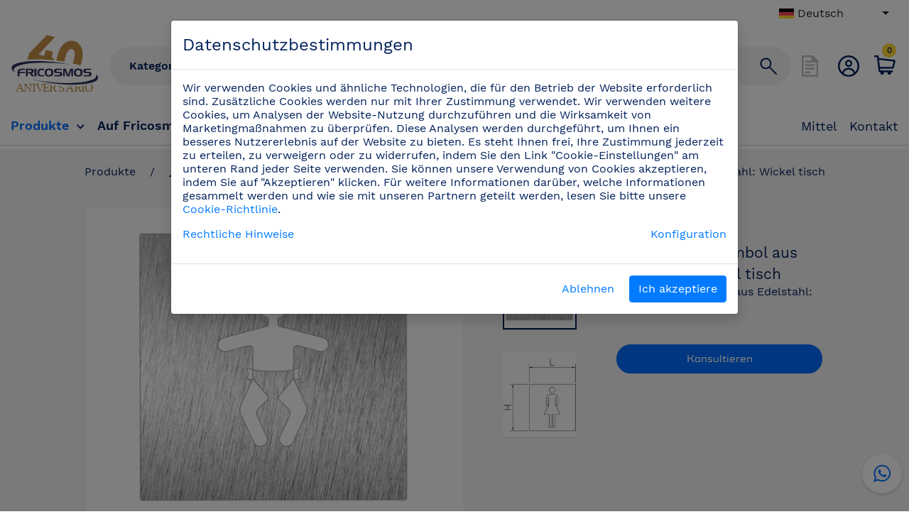

--- FILE ---
content_type: text/html; charset=utf-8
request_url: https://www.fricosmos.com/de/produkte/zubehor-und-accessoirs/piktogramme-aus-edelstahl/piktogramm-symbol-aus-edelstahl-wickeltisch
body_size: 41096
content:

<!DOCTYPE html>
<html lang='de'>
<head>
    <meta charset='utf-8'>
    <meta name='viewport' content='width=device-width, initial-scale=1'>
    <link rel='icon' type='image/png' href='/general/images/favicon.ico'>
    <!-- FAVICONS -->
    <link rel='apple-touch-icon' sizes='180x180' href='/general/favicon/apple-touch-icon.png'>
    <link rel='icon' type='image/png' sizes='32x32' href='/general/favicon/favicon-32x32.png'>
    <link rel='icon' type='image/png' sizes='194x194' href='/general/favicon/favicon-194x194.png'>
    <link rel='icon' type='image/png' sizes='192x192' href='/general/favicon/android-chrome-192x192.png'>
    <link rel='icon' type='image/png' sizes='16x16' href='/general/favicon/favicon-16x16.png'>
    <link rel='manifest' href='/general/favicon/manifest.json'>
    <link rel='mask-icon' href='/general/favicon/safari-pinned-tab.svg' color='#000a3b'>
    <link rel='shortcut icon' href='/general/favicon/favicon.ico'>
    <meta name='msapplication-TileColor' content='#000a3b'>
    <meta name='msapplication-TileImage' content='/general/favicon/mstile-144x144.png'>
    <meta name='msapplication-config' content='/general/favicon/browserconfig.xml'>
    <meta name='theme-color' content='#000a3b'>
    <!-- END FAVICONS -->
        <link href='/general/style/jqueryUI13.min.css' rel='stylesheet'>
    <link href='/general/style/bootstrap.min.css' rel='stylesheet'>
    <script src='/general/scripts/js/jquery6.min.js'></script>
    <script async src='/general/scripts/js/jquery-ui13.min.js'></script>
    <script src='/general/scripts/js/popper.min.js'></script>
    <script src='/general/scripts/js/jquery.typing.js'></script>
    <script src='/general/scripts/bootstrap/bootstrap.min.js'></script>
    <link href='/general/style/flag-icon/css/flag-icon.min.css' rel='stylesheet'>
    <link href='/general/style/fontawesome/css/fontawesome.min.css' rel='stylesheet'>
    <link href='https://fonts.googleapis.com/icon?family=Material+Icons&display=swap' rel='stylesheet'>
    <!-- Scrip PWA  -->
    <!-- <script src='/general/scripts/sw/register.js'></script> -->
    <link rel='stylesheet' href='/general/scripts/slick/slick-theme.min.css'>
    <link rel='stylesheet' href='/general/scripts/slick/slick.min.css'>
    <link rel='stylesheet' href='/general/scripts/slick/slick-lightbox.min.css'>
    <script async src='/general/scripts/slick/slick.min.js'></script>
    <script async src='/general/scripts/slick/slick-lightbox.js'></script>
    <script src="https://challenges.cloudflare.com/turnstile/v0/api.js?onload=onloadTurnstileCallback" defer></script>

    <link rel='stylesheet' href='/general/style/bootstrap-select/dist/css/bootstrap-select.min.css'>
    <script defer src='/general/style/bootstrap-select/dist/js/bootstrap-select.min.js'></script>

    <!--<script src='/general/scripts/jsPDF/jspdf.umd.min.js'></script>-->

    <link rel='stylesheet'  href='/general/style/js/chosen.min.css'>
    <script defer src='/general/scripts/js/chosen.jquery.js'></script>
    <!--<script src='/general/scripts/cookies/jqueryBar2.js'></script>-->
    <link href='/general/style/style-v4.css' rel='stylesheet'>
    <!-- <link href='/general/style/switch.css' rel='stylesheet'> -->
    <link href='/general/style/switch.min.css' rel='stylesheet'>
    <script src='/general/scripts/engine/engine.js'></script>
    <script defer src='/general/scripts/engine/tools.js'></script>
    <script defer src='https://www.google.com/recaptcha/api.js?render=6Ld1q3UdAAAAAEmLFo2AYu2_7taPBXrP_EtUcCXU'></script>

    <script src='/general/scripts/cookies-consent/bootstrap-cookie-consent-settings.js'></script>
    <script src='/general/scripts/cookies-consent/bootstrap.bundle.min.js'></script>
        <script async src="https://cdn.ampproject.org/v0.js"></script>
    <!--<script src="/general/scripts/amp-project/amp.min.js"></script>-->
</head>
<body style='padding-bottom:80px;'>
<div style='position:fixed;top:0px;width:100%;z-index:1000;background:#fff;box-shadow: 0px 1px 0px #0000001A;'>
    <script>
function getWidth(){
    return screen.availWidth;
}
$(document).ready(function() {
    var width = getWidth();
    $('#wP').val(width);
});
</script>
<input type='hidden' id='wP' name='wP' value=''/>
<div class='container-fluid'>
    <div class='row align-items-center'>
        <div class='col-md-6 offset-md-3 col-8 offset-0 text-center'>
            <div id='rowClientSelector'></div>
                    </div>
        <div class='col-md-3 col-4'>
            <form id='langSelector' method='POST' style='float:right'>
                <input type='hidden' value='1' name='langSubmitForm'/>
                <select name='lang' id='lang' class="selectpicker" data-width="auto" data-style="">
                    <option data-icon='flag-icon flag-icon-es' data-value='/es/productos/complementos/pictogramas-inox/pictograma-inox-cambia-bebes' name-value='es' value='D6qXcUpek7OW1z4zjWYBsUA44P8xdhF6xzOIT5hNbWI-'>Spanisch</option><option data-icon='flag-icon flag-icon-en' data-value='/en/products/complements/stainless-steel-pictograms/stainless-steel-pictogram-baby-changing-room' name-value='en' value='B0giGQAWMP1JtHb95LYsLvoOs2AaMMrCpvaTlEtcFKc-'>Englisch</option><option data-icon='flag-icon flag-icon-de' data-value='/de/produkte/zubehor-und-accessoirs/piktogramme-aus-edelstahl/piktogramm-symbol-aus-edelstahl-wickeltisch' name-value='de' value='AYGP5o5MHlSJa97Oe6tnJKvSUs_a4av2OrjTKADiq6A-' selected>Deutsch</option><option data-icon='flag-icon flag-icon-fr' data-value='/fr/des-produits/complements/pictogrammes-inox/pictogramme-inox-chambre-bebes' name-value='fr' value='efEuSmZJ1FuDwq35MVgUXSNYJNBvp1H4J_1onwBaZX8-'>Französisch</option><option data-icon='flag-icon flag-icon-pt' data-value='/pt/productos/acessorios/pictogramas-inox/pictograma-inox-fraldario' name-value='pt' value='vcXC0FGqqhXTROPQthRGwSl5CEUrpfZqNDfC4swpQ_g-'>Portugiesisch</option>                </select>
                
            </form>
        </div>
    </div>
</div>
<hr class="mobile" style="margin-top: 0rem;">
<script>
    $(document).ready(function(){
        $(".chosen-select").chosen();
        $('.chosen-select').on('change',function(){
            //alert($.escapeSelector($(this).val()));
            var cid = $(this).val();
            ajfp('utilidades/delegate/delegate/client_view?postExtreme=1',['uS','cid'],['',cid],'rowClientSelector',2)
        });
        $('#recoverDelegateSession').on('click',function(){
            var did = $(this).data("value");
            ajfp('utilidades/delegate/delegate/recover_session?postExtreme=1',['uS','did'],['',did],'rowClientSelector',2)
        });
        $(function(){
            // bind change event to select
            $('#lang').on('show.bs.select', function() {
                if($('#iconMenuDiv').is(':visible')){
                    $('#iconMenuDiv').fadeOut();
                    $('#overlayMenu').fadeOut();
                    $('#listIconPress').hide();
                    $('#userIconPress').hide();
                    $('#cartIconPress').hide();
                    $('#listIcon').show();
                    $('#userIcon').show();
                    $('#cartIcon').show();
                }
            });
            $('#lang').on('change', function () {
            var url = $(this).find(':selected').attr('data-value');
                if (url) { // require a URL
                    window.location = url; // redirect
                }else{
                    var url = $(this).find(':selected').attr('name-value');
                    window.location = url;
                }
            });
            $('#langMobile').on('show.bs.select', function() {
                if($('#iconMenuDiv').is(':visible')){
                    $('#iconMenuDiv').fadeOut();
                    $('#overlayMenu').fadeOut();
                    $('#listIconPress').hide();
                    $('#userIconPress').hide();
                    $('#cartIconPress').hide();
                    $('#listIcon').show();
                    $('#userIcon').show();
                    $('#cartIcon').show();
                }
            });
            $('#langMobile').on('change', function () {
            var url = $(this).find(':selected').attr('data-value');
                if (url) { // require a URL
                    window.location = url; // redirect
                }else{
                    var url = $(this).find(':selected').attr('name-value');
                    window.location = url;
                }
            });
        });
    })
</script>        <style>
#categoryForm select:focus, #categoryForm input:focus{
outline-offset: 0px !important;
outline: none !important;
border: 0px solid #F3F3F3 !important;
box-shadow: 0 0 0px #F3F3F3 !important;
-moz-box-shadow: 0 0 0px #F3F3F3 !important;
-webkit-box-shadow: 0 0 0px #F3F3F3 !important;
}
#categoryForm select{
background:transparent !important;
border:0px !important;
-webkit-appearance: none;
-moz-appearance: none;
text-indent: 1px;
text-overflow: '';
}
#categoryForm select::-ms-expand {
  display: none;
}
</style>
<div class='container-fluid'>
  <div class='row mt-10 align-items-center'>
    <!-- <div class='mobile col-1' style='margin-top: 5px;'> -->
    <div class='mobile col-1 col-sm-1 order-sm-1' >
      <div class='hamburguerMenu' id='showMenu-m' style='height: 40px;'>
        <p></p>
        <p style='border-bottom: 2px solid #00205B;'></p>
        <p></p>
      </div>
    </div>
    <!-- <div class='col-md-2 col-5 order-md-1 order-1 col-xl-1 order-xl-1' style='margin-top:5px'> -->
    <div id='quitPad' class='col-md-2 col-5 col-sm-2 order-sm-2 order-md-1 order-1 col-xl-1 order-xl-1 col-custom-1' >
      <a href='/'>
        <!-- <img class='img-fluid' src='/general/images/logo/log-fricosmos-300.png' alt='Fricosmos' title='Fricosmos'> -->
        <amp-img class='img-fluid' layout='responsive' width='300' height='217' src='/general/images/logo/logo-40.svg' alt='Fricosmos' title='Fricosmos'></amp-img>
      </a>
    </div>
    <div class='col-md-8 order-md-2 col-sm-6 order-sm-3 order-3 col-xl-10 order-xl-2 mt-15-m barraMenu col-custom-8'>
      <div class='row'>
        <div class='col-md-2 col-lg-3 col-xl-2 col-xs-2 col-3 pr-0-m' style='margin:auto'>
          <div class='form-group' style='position:relative;margin-bottom:0px'>
            <form method='POST' id='categoryForm' name='categoryForm'>
            <span style='pointer-events:none;position:absolute;display:block;left:15px;top:8px;z-index:1' id='filterIcon'><img alt='filter' id='imgFilter' style='width:20px;display:none' src='/general/images/icons/filtro.svg'/></span>
            <select  class='form-control '  name='categorySearch' id='categorySearch' style='z-index:3;width:100%;'>
            <option value='-1' class='selectSearchCategory web' style='background-image:/general/images/icons/filtro.svg'>Kategorie</option>
            <option value="D6qXcUpek7OW1z4zjWYBsUA44P8xdhF6xzOIT5hNbWI-" data-value="TXT_CAT_NAME_1">Regale aus Edelstahl</option><option value="B0giGQAWMP1JtHb95LYsLvoOs2AaMMrCpvaTlEtcFKc-" data-value="TXT_CAT_NAME_2">Haken und Halterungen aus Edelstahl</option><option value="LYgrDzuZB2i5.cA6L8i697lYkyt62tJaG5v7vIMaUaI-" data-value="TXT_CAT_NAME_6">Spültische Aus Edelstahl</option><option value="efEuSmZJ1FuDwq35MVgUXSNYJNBvp1H4J_1onwBaZX8-" data-value="TXT_CAT_NAME_4">Messer</option><option value="ylds48FNQH5mxMGEa2tEMZx9a5yJUAKFFmVCS09yOK0-" data-value="TXT_CAT_NAME_5">Handwaschbecken Aus Edelstahl</option><option value="A5iLTorOuRDNxhhfaBFe4gQ7G6h.RNeboXXiBFot5TM-" data-value="TXT_CAT_NAME_11">Trinkbrunnen aus Edelstahl</option><option value="AYGP5o5MHlSJa97Oe6tnJKvSUs_a4av2OrjTKADiq6A-" data-value="TXT_CAT_NAME_3">Hackblöcke Und Schneidebretter</option><option value="vcXC0FGqqhXTROPQthRGwSl5CEUrpfZqNDfC4swpQ_g-" data-value="TXT_CAT_NAME_7">Professionelle Armaturen</option><option value="5HWdJPRG9Pl2xgAtt5kSVPAoAF7YXZreP1zgQW8Fpv8-" data-value="TXT_CAT_NAME_8">Möbel Aus Edelstahl</option><option value="5i9sypLlYDEzvorcDDQi9TNOYKZ6LlKnL8lNDcCNFJM-" data-value="TXT_CAT_NAME_9">Sicherheit Und Hygiene</option><option value="DA.P63uUBxwFOlc1uwEmFR73QO1kZp0GimBnoMQr4Tg-" data-value="TXT_CAT_NAME_10">Zubehör und Accessoirs</option><option value="HMipPAX7g5d6R7qZUzN48pCoYzSOWcRyKrI3N4hhpNU-" data-value="TXT_CAT_NAME_12">LETZTE EINHEITEN!</option><option value="WaSFNm2LrQarctKG9m95LDmQ1vGL2TnGq0mMfjB54W8-" data-value="TXT_CAT_NAME_13">Neue Produkte aus dem Katalog</option>            </select>
            <span style='pointer-events:none;position:absolute;display:block;right:-5%;top:7px;z-index:1' id='arrow'><img alt='drop' src='/general/images/drop_button_hover.svg'/></span>
            </form>
          </div>
        </div>
        <div style='padding-left:0px;' class='col-md-10 col-xl-10 col-lg-9 col-8 pl-0-m'>
          <form method='POST' class='form-inline' action='/de/suche/neue-suche' id='headerFormSearch' >
            <div style='float:left;' id='result'>
                          </div>
            <div class='dividerFinder' style='width: 95%;'>
              <input autocomplete='off' style='width:100%;background: transparent;border: none;margin-bottom:0px' class='form-control ' type='text' id='search' name='search' value='' placeholder='Suche' minlength='4'>
            </div>
          </form>
        </div>
      </div>
    </div>
    <div class='col-md-2 col-5 offset-1 offset-md-0 order-md-3 order-2 col-xl-1 order-xl-3 offset-xl-0 col-custom-1 order-sm-4 col-sm-3 offset-sm-0' >
      <div class='row'>
        <!-- <div id='icon1Header' class='col-md-4 col-4 pr-0-m text-right-m' style='margin-top:10px'> -->
        <div id='icon1Header' class='col-md-4 col-4 pr-0-m text-right-m' >
                      <img alt='disable' class='imgHeadMList' src='/general/images/header/icon_lista_disable.svg'/>
                  </div>
        <!-- <div id='icon2Header' class='col-md-4 col-4 text-center' style='margin-top:10px'> -->
        <div id='icon2Header' class='col-md-4 col-4 text-center' >
          <a href='#' class='iconMenuRight' data-value='user'><img alt='user' id='userIcon' src='/general/images/header/icon_user.svg'/><img alt='user' id='userIconPress' class="noViewMobile" src='/general/images/header/icon_user_press.svg'/></a>
        </div>
        <!-- <div id='icon3Header' class='col-md-4 col-4 pl-0-m' style='position:relative;margin-top:10px'> -->
        <div id='icon3Header' class='col-md-4 col-4 pl-0-m' style='position:relative;'>
                      <a href='#' class='iconMenuRight' data-value='cartconsult'><img id='cartIcon' src='/general/images/header/icon_carro.svg'/><img id='cartIconPress' class="noViewMobile" src='/general/images/header/icon_carro_press.svg'/></a>
            <div class='supNumberCart' style='text-align: center;'>
            <span id='idNumItemsInCart' style=''>0</span>
            </div>
                  </div>
      </div>
    </div>
  </div>
</div>
<script>
  $(document).ready(function(){
    $(document).on('change', '#categorySearch', function(e){
  var idVal = $('#categorySearch option:selected').val();
  var nameVal = $('#categorySearch option:selected').attr('data-value');
  e.preventDefault();
  ajfp('utilidades/utilidades/utilidades/header_search?postExtreme=1',['uS','action','id','name'],['','add',idVal,nameVal],'result',0);
  $('#categorySearch').prop('selectedIndex',0);
});
$(document).on('click', '.selectedCategory', function(e){
  e.preventDefault();
  var idHide = $(this).attr('id');
  $(this).hide();
  ajfp('utilidades/utilidades/utilidades/header_search?postExtreme=1',['uS','action','idHide'],['','delete',idHide],'result',0);
});
//setup before functions
var typingTimer;        //timer identifier
var doneTypingInterval = 450;  //time in ms, 0.5 second for example
//on keyup, start the countdown
$('#headerFormSearch').on('keyup', function (e) {
  if(e.which != 13) {
    clearTimeout(typingTimer);
    typingTimer = setTimeout(doneTyping, doneTypingInterval);
  }
});
//on keydown, clear the countdown 
$('#headerFormSearch').on('keydown', function (e) {
  if(e.which != 13) {
    clearTimeout(typingTimer);
  }else{
    var inputSearch = $('#search').val();
    inputSearch = $.trim(inputSearch);
    if(inputSearch.length > 3){
      $('#headerFormSearch').submit();
    }
  }
});
$('#headerFormSearch').on('submit',function(e){
  var inputSearch = $('#search').val();
  inputSearch = $.trim(inputSearch);
  if(inputSearch.length <= 3){
    e.preventDefault();
  }
});
//user is 'finished typing,' do something
function doneTyping () {
    var inputSearch = $('#search').val();
  if(inputSearch.length > 3){
    $('#aiSearchResultDivOut').show();
    $('#aiSearchResultDivOut').html('<div class="col-md-6 offset-md-3 bgwhite text-center pt-40 pb-40"><div class="spinner-border" role="status"><span class="sr-only">Loading...</span></div></div>');
    ajfp('search/search/search/search_cache?postExtreme=1',['uS','search'],['',inputSearch],'aiSearchResultDivOut',2);
  }
}
$(document).mouseup(function(e) {
    var container = $('#aiSearchResultDivOutInternal');
    // if the target of the click isn't the container nor a descendant of the container
    if (!container.is(e.target) && container.has(e.target).length === 0) {
      container.fadeOut();
    }
});
if ($(window).width() <= 1024) {
  $('select[name=categorySearch] option[value=-1]').text('');
}
if ($(window).width() <= 1024) {
  $('#icon1Header').css('padding-right', '5px')
  $('#icon2Header').css('padding-left', '5px')
  $('#icon2Header').css('padding-right', '5px');
  $('#icon3Header').css('padding-left', '0px');
  $('#icon3Header').css('padding-right', '5px');
}
  });

</script>    

<div class='container-fluid'>
    <div class='row' id='reduceMargin' style='margin-top:30px;box-shadow: 0px 1px 0px #0000001A;'>
        <div class='col-xl-7 col-md-8 menuTop web'>
            <ul>
                <li id='productMenu' class='activeMenu'>Produkte <img style='margin-left:5px;' src='/general/images/menu/drop_button_hover.svg'></li>
                <li><a  href='/de/info/uber-fricosmos'>auf fricosmos</a></li>
                <li><a  href='/de/info/fricosmos-tv' >fricosmos tv</a></li>
                <li><a  href='/de/info/veranstaltungen' >Veranstaltungen</a></li>
            </ul>
        </div>
        <div class='col-md-4 col-xl-5 text-right menuTopR web'>
            <ul>
                <li><a href='/de/info/unterstutzung' >Mittel</a></li>
                
                                <li><a  href='/de/info/kontakt' >Kontakt</a></li>
            </ul>
        </div>
    </div>
    <div class='row' id='fullMenu' style='background:#fff!important;display:none;padding:20px 0px;'>
        <div class='col-xl-2 col-md-3'>
            <p>Branchen</p>
            <div class='sectors'><img alt='Sector' style='max-width:30px;margin-right:15px;' src='[data-uri]' /><a href='/de/sektoren/gastfreundschaft-restaurant-und-catering' >Industrie</a></div><div class='sectors'><img alt='Sector' style='max-width:30px;margin-right:15px;' src='[data-uri]' /><a href='/de/sektoren/obermarkte-metzgereien-fischerei' >Supermärkte, Metzger und Fischhändler</a></div><div class='sectors'><img alt='Sector' style='max-width:30px;margin-right:15px;' src='[data-uri]' /><a href='/de/sektoren/baumarkte-sanitar-und-armaturen' >Sanitär-und Sanitärversorgung</a></div><div class='sectors'><img alt='Sector' style='max-width:30px;margin-right:15px;' src='[data-uri]' /><a href='/de/sektoren/laboratorien-kliniken-und-krankenhauser' >Laboratorien, Kliniken und Krankenhäuser</a></div>  
        </div>
        <div class='col-xl-10 col-md-9'>
            <div class='row' id='categoryMenu'>
                <div class='col-xl-3 col-md-4 text-center' data-value='D6qXcUpek7OW1z4zjWYBsUA44P8xdhF6xzOIT5hNbWI-' style='padding:20px 0px;cursor:pointer'><a href='/de/produkte/regale-aus-edelstahl' ><img style='margin-bottom:18px;max-width:35px' src='[data-uri]'><br/>Regale aus Edelstahl</a></div><div class='col-xl-3 col-md-4 text-center' data-value='B0giGQAWMP1JtHb95LYsLvoOs2AaMMrCpvaTlEtcFKc-' style='padding:20px 0px;cursor:pointer'><a href='/de/produkte/haken-und-halterungen-aus-edelstahl' ><img style='margin-bottom:18px;max-width:35px' src='[data-uri]'><br/>Haken und Halterungen aus Edelstahl</a></div><div class='col-xl-3 col-md-4 text-center' data-value='LYgrDzuZB2i5.cA6L8i697lYkyt62tJaG5v7vIMaUaI-' style='padding:20px 0px;cursor:pointer'><a href='/de/produkte/spultische-aus-edelstahl' ><img style='margin-bottom:18px;max-width:35px' src='[data-uri]'><br/>Spültische Aus Edelstahl</a></div><div class='col-xl-3 col-md-4 text-center' data-value='efEuSmZJ1FuDwq35MVgUXSNYJNBvp1H4J_1onwBaZX8-' style='padding:20px 0px;cursor:pointer'><a href='/de/produkte/messer' ><img style='margin-bottom:18px;max-width:35px' src='[data-uri]'><br/>Messer</a></div><div class='col-xl-3 col-md-4 text-center' data-value='ylds48FNQH5mxMGEa2tEMZx9a5yJUAKFFmVCS09yOK0-' style='padding:20px 0px;cursor:pointer'><a href='/de/produkte/handwaschbecken-aus-edelstahl' ><img style='margin-bottom:18px;max-width:35px' src='[data-uri]'><br/>Handwaschbecken Aus Edelstahl</a></div><div class='col-xl-3 col-md-4 text-center' data-value='A5iLTorOuRDNxhhfaBFe4gQ7G6h.RNeboXXiBFot5TM-' style='padding:20px 0px;cursor:pointer'><a href='/de/produkte/trinkbrunnen-aus-edelstahl' ><img style='margin-bottom:18px;max-width:35px' src='[data-uri]'><br/>Trinkbrunnen aus Edelstahl</a></div><div class='col-xl-3 col-md-4 text-center' data-value='AYGP5o5MHlSJa97Oe6tnJKvSUs_a4av2OrjTKADiq6A-' style='padding:20px 0px;cursor:pointer'><a href='/de/produkte/hackblocke-und-schneidebretter' ><img style='margin-bottom:18px;max-width:35px' src='[data-uri]'><br/>Hackblöcke Und Schneidebretter</a></div><div class='col-xl-3 col-md-4 text-center' data-value='vcXC0FGqqhXTROPQthRGwSl5CEUrpfZqNDfC4swpQ_g-' style='padding:20px 0px;cursor:pointer'><a href='/de/produkte/professionelle-armaturen' ><img style='margin-bottom:18px;max-width:35px' src='[data-uri]'><br/>Professionelle Armaturen</a></div><div class='col-xl-3 col-md-4 text-center' data-value='5HWdJPRG9Pl2xgAtt5kSVPAoAF7YXZreP1zgQW8Fpv8-' style='padding:20px 0px;cursor:pointer'><a href='/de/produkte/mobel-aus-edelstahl' ><img style='margin-bottom:18px;max-width:35px' src='[data-uri]'><br/>Möbel Aus Edelstahl</a></div><div class='col-xl-3 col-md-4 text-center' data-value='5i9sypLlYDEzvorcDDQi9TNOYKZ6LlKnL8lNDcCNFJM-' style='padding:20px 0px;cursor:pointer'><a href='/de/produkte/sicherheit-und-hygiene' ><img style='margin-bottom:18px;max-width:35px' src='[data-uri]'><br/>Sicherheit Und Hygiene</a></div><div class='col-xl-3 col-md-4 text-center' data-value='DA.P63uUBxwFOlc1uwEmFR73QO1kZp0GimBnoMQr4Tg-' style='padding:20px 0px;cursor:pointer'><a href='/de/produkte/zubehor-und-accessoirs' ><img style='margin-bottom:18px;max-width:35px' src='[data-uri]'><br/>Zubehör und Accessoirs</a></div><div class='col-xl-3 col-md-4 text-center' data-value='HMipPAX7g5d6R7qZUzN48pCoYzSOWcRyKrI3N4hhpNU-' style='padding:20px 0px;cursor:pointer'><a href='/de/produkte/letzte-einheiten/letzte-einheiten' ><img alt='Category' style='margin-bottom:18px;max-width:35px' src='[data-uri]'><br/>LETZTE EINHEITEN!</a></div><div class='col-xl-3 col-md-4 text-center' data-value='WaSFNm2LrQarctKG9m95LDmQ1vGL2TnGq0mMfjB54W8-' style='padding:20px 0px;cursor:pointer'><a href='/de/produkte/neue-produkte-aus-dem-katalog' ><img style='margin-bottom:18px;max-width:35px' src='[data-uri]'><br/>Neue Produkte aus dem Katalog</a></div>            </div>
            <div class='row' id='blockMenu' style='display:none'>
                <div class='col-xl-3 col-md-7'>
                    <div class='row' style='margin-top:2px;'>
                        <div class='col-md-12 categoryCollapse' data-value='D6qXcUpek7OW1z4zjWYBsUA44P8xdhF6xzOIT5hNbWI-' >
                            <img style='margin-top:-5px;margin-right:10px;width:25px' src='[data-uri]'>
                            <a href='/de/produkte/regale-aus-edelstahl' >Regale aus Edelstahl</a>
                            <img class='arrowRight' style='display:none;position:absolute;top:18px;right:10px;' src='/general/images/menu/arow_button.svg'>
                        </div>
                        </div><div class='row' style='margin-top:2px;'>
                        <div class='col-md-12 categoryCollapse' data-value='B0giGQAWMP1JtHb95LYsLvoOs2AaMMrCpvaTlEtcFKc-' >
                            <img style='margin-top:-5px;margin-right:10px;width:25px' src='[data-uri]'>
                            <a href='/de/produkte/haken-und-halterungen-aus-edelstahl' >Haken und Halterungen aus Edelstahl</a>
                            <img class='arrowRight' style='display:none;position:absolute;top:18px;right:10px;' src='/general/images/menu/arow_button.svg'>
                        </div>
                        </div><div class='row' style='margin-top:2px;'>
                        <div class='col-md-12 categoryCollapse' data-value='LYgrDzuZB2i5.cA6L8i697lYkyt62tJaG5v7vIMaUaI-' >
                            <img style='margin-top:-5px;margin-right:10px;width:25px' src='[data-uri]'>
                            <a href='/de/produkte/spultische-aus-edelstahl' >Spültische Aus Edelstahl</a>
                            <img class='arrowRight' style='display:none;position:absolute;top:18px;right:10px;' src='/general/images/menu/arow_button.svg'>
                        </div>
                        </div><div class='row' style='margin-top:2px;'>
                        <div class='col-md-12 categoryCollapse' data-value='efEuSmZJ1FuDwq35MVgUXSNYJNBvp1H4J_1onwBaZX8-' >
                            <img style='margin-top:-5px;margin-right:10px;width:25px' src='[data-uri]'>
                            <a href='/de/produkte/messer' >Messer</a>
                            <img class='arrowRight' style='display:none;position:absolute;top:18px;right:10px;' src='/general/images/menu/arow_button.svg'>
                        </div>
                        </div><div class='row' style='margin-top:2px;'>
                        <div class='col-md-12 categoryCollapse' data-value='ylds48FNQH5mxMGEa2tEMZx9a5yJUAKFFmVCS09yOK0-' >
                            <img style='margin-top:-5px;margin-right:10px;width:25px' src='[data-uri]'>
                            <a href='/de/produkte/handwaschbecken-aus-edelstahl' >Handwaschbecken Aus Edelstahl</a>
                            <img class='arrowRight' style='display:none;position:absolute;top:18px;right:10px;' src='/general/images/menu/arow_button.svg'>
                        </div>
                        </div><div class='row' style='margin-top:2px;'>
                        <div class='col-md-12 categoryCollapse' data-value='A5iLTorOuRDNxhhfaBFe4gQ7G6h.RNeboXXiBFot5TM-' >
                            <img style='margin-top:-5px;margin-right:10px;width:25px' src='[data-uri]'>
                            <a href='/de/produkte/trinkbrunnen-aus-edelstahl' >Trinkbrunnen aus Edelstahl</a>
                            <img class='arrowRight' style='display:none;position:absolute;top:18px;right:10px;' src='/general/images/menu/arow_button.svg'>
                        </div>
                        </div><div class='row' style='margin-top:2px;'>
                        <div class='col-md-12 categoryCollapse' data-value='AYGP5o5MHlSJa97Oe6tnJKvSUs_a4av2OrjTKADiq6A-' >
                            <img style='margin-top:-5px;margin-right:10px;width:25px' src='[data-uri]'>
                            <a href='/de/produkte/hackblocke-und-schneidebretter' >Hackblöcke Und Schneidebretter</a>
                            <img class='arrowRight' style='display:none;position:absolute;top:18px;right:10px;' src='/general/images/menu/arow_button.svg'>
                        </div>
                        </div><div class='row' style='margin-top:2px;'>
                        <div class='col-md-12 categoryCollapse' data-value='vcXC0FGqqhXTROPQthRGwSl5CEUrpfZqNDfC4swpQ_g-' >
                            <img style='margin-top:-5px;margin-right:10px;width:25px' src='[data-uri]'>
                            <a href='/de/produkte/professionelle-armaturen' >Professionelle Armaturen</a>
                            <img class='arrowRight' style='display:none;position:absolute;top:18px;right:10px;' src='/general/images/menu/arow_button.svg'>
                        </div>
                        </div><div class='row' style='margin-top:2px;'>
                        <div class='col-md-12 categoryCollapse' data-value='5HWdJPRG9Pl2xgAtt5kSVPAoAF7YXZreP1zgQW8Fpv8-' >
                            <img style='margin-top:-5px;margin-right:10px;width:25px' src='[data-uri]'>
                            <a href='/de/produkte/mobel-aus-edelstahl' >Möbel Aus Edelstahl</a>
                            <img class='arrowRight' style='display:none;position:absolute;top:18px;right:10px;' src='/general/images/menu/arow_button.svg'>
                        </div>
                        </div><div class='row' style='margin-top:2px;'>
                        <div class='col-md-12 categoryCollapse' data-value='5i9sypLlYDEzvorcDDQi9TNOYKZ6LlKnL8lNDcCNFJM-' >
                            <img style='margin-top:-5px;margin-right:10px;width:25px' src='[data-uri]'>
                            <a href='/de/produkte/sicherheit-und-hygiene' >Sicherheit Und Hygiene</a>
                            <img class='arrowRight' style='display:none;position:absolute;top:18px;right:10px;' src='/general/images/menu/arow_button.svg'>
                        </div>
                        </div><div class='row' style='margin-top:2px;'>
                        <div class='col-md-12 categoryCollapse' data-value='DA.P63uUBxwFOlc1uwEmFR73QO1kZp0GimBnoMQr4Tg-' >
                            <img style='margin-top:-5px;margin-right:10px;width:25px' src='[data-uri]'>
                            <a href='/de/produkte/zubehor-und-accessoirs' >Zubehör und Accessoirs</a>
                            <img class='arrowRight' style='display:none;position:absolute;top:18px;right:10px;' src='/general/images/menu/arow_button.svg'>
                        </div>
                        </div><div class='row' style='margin-top:2px;'>
                        <div class='col-md-12 categoryCollapse' data-value='HMipPAX7g5d6R7qZUzN48pCoYzSOWcRyKrI3N4hhpNU-' >
                            <img style='margin-top:-5px;margin-right:10px;width:25px' src='[data-uri]'>
                            <a href='/de/produkte/letzte-einheiten' >LETZTE EINHEITEN!</a>
                            <img class='arrowRight' style='display:none;position:absolute;top:18px;right:10px;' src='/general/images/menu/arow_button.svg'>
                        </div>
                        </div><div class='row' style='margin-top:2px;'>
                        <div class='col-md-12 categoryCollapse' data-value='WaSFNm2LrQarctKG9m95LDmQ1vGL2TnGq0mMfjB54W8-' >
                            <img style='margin-top:-5px;margin-right:10px;width:25px' src='[data-uri]'>
                            <a href='/de/produkte/neue-produkte-aus-dem-katalog' >Neue Produkte aus dem Katalog</a>
                            <img class='arrowRight' style='display:none;position:absolute;top:18px;right:10px;' src='/general/images/menu/arow_button.svg'>
                        </div>
                        </div>                </div>
                <div class='col-xl-4 col-md-5' id='subcatMenu'>
                </div>
                <div class='col-xl-3' id='blockIA' style='background:#F3F3F3'>
                    <p>TXT_MENU_BEST_SELLERS</p>
                    <p>TXT_MENU_NEW_PRODUCTS</p>
                    <p>TXT_MENU_OFFERS</p>
                </div>
            </div>
        </div>
    </div>
    <div class="row" id="rowMenu" style="display:none;height: 100vh;top: 0px;position: absolute;width: 100vw;z-index: 99999;opacity:1 !important;overflow: scroll;">
        <div class="col-10" id="showColMenu" style="display:none;background: rgb(255, 255, 255) none repeat scroll 0% 0% !important;">
            <div class="row" id="mobileMenu" style="padding-top:8vh;">
                <div class="col-12 text-right">
                    <span id="closeMenu-m" style="cursor:pointer;font-size:25px"><b>X</b></span>
                    <hr>
                </div>
                <div class="col-md-12">
                    <ul>
                        <li id='productMenu-m' ><span class="menuMobileBold">Produkte</span> <img style='margin-left:5px;' src='/general/images/menu/drop_button_press.svg'></li><br><hr class="hrLight">
                        <li><a href='/de/info/uber-fricosmos'><span class="menuMobileBold">auf fricosmos</span></a></li><br><hr class="hrLight">
                        <li><a href='/de/info/fricosmos-tv'><span class="menuMobileBold">fricosmos tv</span></a></li><br><hr class="hrLight">
                        <li><a href='/de/info/veranstaltungen'><span class="menuMobileBold">Veranstaltungen</span></a></li><br><hr class="hrLight">
                        <li><a href='/de/info/unterstutzung'><span class="menuMobileLight">Mittel</span></a></li><br><hr class="hrLight">
                                                <li><a href='/de/info/kontakt'><span class="menuMobileLight">Kontakt</span></a></li><br><hr class="hrLight">
                    </ul>
                </div>
            </div>
            <div class="row" id="blockMenu-m" style="padding-top:8vh;display:none">
                <img id="closeBlockMenu-m" style="transform: rotate(180deg);position: absolute;top: 8vh;left: 15px;z-index:2;margin-top: 3px;" src="/general/images/arrow.svg">
                <div class="col-12 text-center">
                    <span style="font:18px/21px WorkSans-SemiBold;color:#006DFF">Produkte</span>
                    <hr>
                </div>
                <div class='col-12'>
                    <div class='row' id='categoryMenu'>
                        <div class='col-11 offset-1 categoryExpand' style='cursor:pointer'><div class='row align-items-center mb-10'><div class='col-2'><img alt='categoria' style='max-width:24px' src='[data-uri]'></div><div class='col-9 clickSubmenu' data-value='D6qXcUpek7OW1z4zjWYBsUA44P8xdhF6xzOIT5hNbWI-' ><p class='categoryMenuMobile'>Regale aus Edelstahl</p></div></div></div><div class='col-11 offset-1 categoryExpand' style='cursor:pointer'><div class='row align-items-center mb-10'><div class='col-2'><img alt='categoria' style='max-width:24px' src='[data-uri]'></div><div class='col-9 clickSubmenu' data-value='B0giGQAWMP1JtHb95LYsLvoOs2AaMMrCpvaTlEtcFKc-' ><p class='categoryMenuMobile'>Haken und Halterungen aus Edelstahl</p></div></div></div><div class='col-11 offset-1 categoryExpand' style='cursor:pointer'><div class='row align-items-center mb-10'><div class='col-2'><img alt='categoria' style='max-width:24px' src='[data-uri]'></div><div class='col-9 clickSubmenu' data-value='LYgrDzuZB2i5.cA6L8i697lYkyt62tJaG5v7vIMaUaI-' ><p class='categoryMenuMobile'>Spültische Aus Edelstahl</p></div></div></div><div class='col-11 offset-1 categoryExpand' style='cursor:pointer'><div class='row align-items-center mb-10'><div class='col-2'><img alt='categoria' style='max-width:24px' src='[data-uri]'></div><div class='col-9 clickSubmenu' data-value='efEuSmZJ1FuDwq35MVgUXSNYJNBvp1H4J_1onwBaZX8-' ><p class='categoryMenuMobile'>Messer</p></div></div></div><div class='col-11 offset-1 categoryExpand' style='cursor:pointer'><div class='row align-items-center mb-10'><div class='col-2'><img alt='categoria' style='max-width:24px' src='[data-uri]'></div><div class='col-9 clickSubmenu' data-value='ylds48FNQH5mxMGEa2tEMZx9a5yJUAKFFmVCS09yOK0-' ><p class='categoryMenuMobile'>Handwaschbecken Aus Edelstahl</p></div></div></div><div class='col-11 offset-1 categoryExpand' style='cursor:pointer'><div class='row align-items-center mb-10'><div class='col-2'><img alt='categoria' style='max-width:24px' src='[data-uri]'></div><div class='col-9 clickSubmenu' data-value='A5iLTorOuRDNxhhfaBFe4gQ7G6h.RNeboXXiBFot5TM-' ><p class='categoryMenuMobile'>Trinkbrunnen aus Edelstahl</p></div></div></div><div class='col-11 offset-1 categoryExpand' style='cursor:pointer'><div class='row align-items-center mb-10'><div class='col-2'><img alt='categoria' style='max-width:24px' src='[data-uri]'></div><div class='col-9 clickSubmenu' data-value='AYGP5o5MHlSJa97Oe6tnJKvSUs_a4av2OrjTKADiq6A-' ><p class='categoryMenuMobile'>Hackblöcke Und Schneidebretter</p></div></div></div><div class='col-11 offset-1 categoryExpand' style='cursor:pointer'><div class='row align-items-center mb-10'><div class='col-2'><img alt='categoria' style='max-width:24px' src='[data-uri]'></div><div class='col-9 clickSubmenu' data-value='vcXC0FGqqhXTROPQthRGwSl5CEUrpfZqNDfC4swpQ_g-' ><p class='categoryMenuMobile'>Professionelle Armaturen</p></div></div></div><div class='col-11 offset-1 categoryExpand' style='cursor:pointer'><div class='row align-items-center mb-10'><div class='col-2'><img alt='categoria' style='max-width:24px' src='[data-uri]'></div><div class='col-9 clickSubmenu' data-value='5HWdJPRG9Pl2xgAtt5kSVPAoAF7YXZreP1zgQW8Fpv8-' ><p class='categoryMenuMobile'>Möbel Aus Edelstahl</p></div></div></div><div class='col-11 offset-1 categoryExpand' style='cursor:pointer'><div class='row align-items-center mb-10'><div class='col-2'><img alt='categoria' style='max-width:24px' src='[data-uri]'></div><div class='col-9 clickSubmenu' data-value='5i9sypLlYDEzvorcDDQi9TNOYKZ6LlKnL8lNDcCNFJM-' ><p class='categoryMenuMobile'>Sicherheit Und Hygiene</p></div></div></div><div class='col-11 offset-1 categoryExpand' style='cursor:pointer'><div class='row align-items-center mb-10'><div class='col-2'><img alt='categoria' style='max-width:24px' src='[data-uri]'></div><div class='col-9 clickSubmenu' data-value='DA.P63uUBxwFOlc1uwEmFR73QO1kZp0GimBnoMQr4Tg-' ><p class='categoryMenuMobile'>Zubehör und Accessoirs</p></div></div></div><div class='col-11 offset-1 categoryExpand' style='cursor:pointer'><div class='row align-items-center mb-10'><div class='col-2'><img alt='categoria' style='max-width:24px' src='[data-uri]'></div><div class='col-9 clickSubmenu' data-value='HMipPAX7g5d6R7qZUzN48pCoYzSOWcRyKrI3N4hhpNU-' ><p class='categoryMenuMobile'>LETZTE EINHEITEN!</p></div></div></div><div class='col-11 offset-1 categoryExpand' style='cursor:pointer'><div class='row align-items-center mb-10'><div class='col-2'><img alt='categoria' style='max-width:24px' src='[data-uri]'></div><div class='col-9 clickSubmenu' data-value='WaSFNm2LrQarctKG9m95LDmQ1vGL2TnGq0mMfjB54W8-' ><p class='categoryMenuMobile'>Neue Produkte aus dem Katalog</p></div></div></div>                    </div>
                </div>
            </div>
            <div class='row' id='subMenuMobile' style="display:none;">
                <img id="closeSubCatMenu-m" style="transform: rotate(180deg);position: absolute;top: 8vh;left: 15px;z-index:2;margin-top: 3px;" src="/general/images/arrow.svg">
                <div class='col-12' id='subcatMenuMobile'></div>
            </div>
        </div>
        <div class="col-2" id="overlayMenuMobile" style="display:none;background: rgb(0, 0, 0) none repeat scroll 0% 0% !important; opacity: 0.3;"></div>
    </div>
</div>

<script>
    $(document).ready(function(){
        $(document).on('click', '#productMenu', function(e){
            e.preventDefault();
            if($('#iconMenuDiv').is(':visible')){
                $('#iconMenuDiv').fadeOut();
                $('#overlayMenu').fadeOut();
                $('#listIconPress').hide();
                $('#userIconPress').hide();
                $('#cartIconPress').hide();
                $('#listIcon').show();
                $('#userIcon').show();
                $('#cartIcon').show();
            }
            

            if($('#fullMenu').is(':visible')){
                $('#fullMenu').fadeOut('slow');
                $('#blockMenu').fadeOut('slow');
                $('#categoryMenu').delay(1000).fadeIn('slow');
            }else{
                $('#fullMenu').slideDown('slow');
            }
        });

        $('#showMenu-m').on('click',function(){
            $('#rowMenu').show();
            $('#showColMenu').show(600);
            $('#mobileMenu').show("slide", { direction: "right" }, 500);
            $('#overlayMenuMobile').show("slide", { direction: "left" }, 500);
        });
        $('#closeMenu-m').on('click',function(){
            $('#rowMenu').hide(600);
            $('#showColMenu').hide(500);
            $('#mobileMenu').hide("slide", { direction: "right" }, 500);
            $('#overlayMenuMobile').hide("slide", { direction: "left" }, 500);
        });
        $('#overlayMenuMobile').on('click',function(){
            $('#rowMenu').hide(600);
            $('#showColMenu').hide(500);
            $('#subMenuMobile').hide(400);
            $('#mobileMenu').hide("slide", { direction: "right" }, 500);
            $('#overlayMenuMobile').hide("slide", { direction: "left" }, 500);
        });
        $('#closeBlockMenu-m').on('click',function(){
            $('#blockMenu-m').hide();
            $('#mobileMenu').show("slide", { direction: "right" }, 300);;
        });
        $(document).on('click', '#productMenu-m', function(e){
            $('#mobileMenu').hide();
            $('#blockMenu-m').show("slide", { direction: "left" }, 300);;
        });
        $(document).on('click', '.clickSubmenu', function(e){
            var id = $(this).attr('data-value');
            $('#blockMenu-m').hide();
            $('#subMenuMobile').show("slide", { direction: "left" }, 300);
            ajfp('utilidades/utilidades/utilidades/menuMobile?postExtreme=1',['uS','id'],['',id],'subcatMenuMobile',2);
        });
        $('#closeSubCatMenu-m').on('click',function(){
            $('#subMenuMobile').hide();
            $('#blockMenu-m').show("slide", { direction: "left" }, 300);
        });
        $(document).on('click', '.categoryExpand', function(e){
            e.preventDefault();
            var id = $(this).attr('data-value');
            $('#categoryMenu').fadeOut('slow');
            $('#blockMenu').delay(1000).fadeIn('slow');
            ajfp('utilidades/utilidades/utilidades/menu?postExtreme=1',['uS','id'],['',id],'subcatMenu',2);
            $('.categoryCollapse').removeClass('activeCat');
            $('#blockMenu div[data-value="'+id+'"]').addClass("activeCat");
        });

        $(document).on('mouseenter', '.categoryCollapse', function(e){
            e.preventDefault();
            var id = $(this).attr('data-value');
            $('.categoryCollapse').removeClass('activeCat');
            $(this).addClass('activeCat');
            var timeout = setTimeout(function () { 
                ajfp('utilidades/utilidades/utilidades/menu?postExtreme=1',['uS','id'],['',id],'subcatMenu',2);
            }, 400 );
            $(e.target).on('mouseleave', function () {
                clearTimeout(timeout);
            });
        });
    })
    
</script>

</div>
<div class='searcherManager'>
    <div id='aiSearchResultDivOut'></div>
</div>
<div id='iconMenuDiv' class='h400-m'>
    <div class='col-12' style='z-index:1002;min-height:250px;background:#fff;box-shadow: -1px 1px 0px #0000001A;'>
        <div id='iconMenuDivOut'></div>
    </div>
</div>
<div id='overlayMenu' style='position:fixed;top:0;left:0;width:100%;z-index:999;background:#00000066;display:none;height:100vh;'></div>
<script>
    $('#listIcon').on('mouseover',function(){
        $(this).attr('src','/general/images/header/icon_lista_hover.svg');
    });
    $('#listIcon').on('mouseleave',function(){
        $(this).attr('src','/general/images/header/icon_lista.svg');
    });
    $('#userIcon').on('mouseover',function(){
        $(this).attr('src','/general/images/header/icon_user_hover.svg');
    });
    $('#userIcon').on('mouseleave',function(){
        $(this).attr('src','/general/images/header/icon_user.svg');
    });
    $('#cartIcon').on('mouseover',function(){
        $(this).attr('src','/general/images/header/icon_carro_hover.svg');
    });
    $('#cartIcon').on('mouseleave',function(){
        $(this).attr('src','/general/images/header/icon_carro.svg');
    });

    $('.iconMenuRight').on('click',function(e){
        e.preventDefault();
        var value = $(this).data("value");
        
        if($('#fullMenu').is(':visible')){
            $('#fullMenu').hide();
        }

        if($('#iconMenuDiv').is(':visible')){
            if(value=='list' && $('#listIconPress').is(':visible')){
                $('#listIconPress').hide();
                $('#listIcon').show();
                $('#iconMenuDiv').fadeOut();
                $('#overlayMenu').fadeOut();
            }
            else if(value=='user' && $('#userIconPress').is(':visible')){
                $('#userIconPress').hide();
                $('#userIcon').show();
                $('#iconMenuDiv').fadeOut();
                $('#overlayMenu').fadeOut();
            }
            else if( value=='cart' && $('#cartIconPress').is(':visible')){
                $('#cartIconPress').hide();
                $('#cartIcon').show();
                $('#iconMenuDiv').fadeOut();
                $('#overlayMenu').fadeOut();
            }else if( value=='cartconsult' && $('#cartIconPress').is(':visible')){
                $('#cartIconPress').hide();
                $('#cartIcon').show();
                $('#iconMenuDiv').fadeOut();
                $('#overlayMenu').fadeOut();
            }else{
                $('#listIconPress').hide();
                $('#userIconPress').hide();
                $('#cartIconPress').hide();

                $('#listIcon').show();
                $('#userIcon').show();
                $('#cartIcon').show();

                $('#'+value+'Icon').hide();
                $('#'+value+'IconPress').show();

                $('#iconMenuDivOut').html('<div class="col-md-12 pt-40 text-center"><div class="spinner-border" role="status"><span class="sr-only">Loading...</span></div></div>');
                ajfp('utilidades/header/header/show_icon_menu?postExtreme=1',['uS','icon'],['',value],'iconMenuDivOut',2);
            }
        }else{
            if(value=='list'){
                $('#listIcon').hide();
                $('#listIconPress').show();

                $('#userIcon').show();
                $('#userIconPress').hide();
                $('#cartIcon').show();
                $('#cartIconPress').hide();
            }
            if(value=='user'){
                $('#userIcon').hide();
                $('#userIconPress').show();

                $('#listIcon').show();
                $('#listIconPress').hide();
                $('#cartIcon').show();
                $('#cartIconPress').hide();
            }
            if(value=='cart'){
                $('#cartIcon').hide();
                $('#cartIconPress').show();

                $('#userIcon').show();
                $('#userIconPress').hide();
                $('#listIcon').show();
                $('#listIconPress').hide();
            }
            if(value=='cartconsult'){
                $('#cartIcon').hide();
                $('#cartIconPress').show();

                $('#userIcon').show();
                $('#userIconPress').hide();
                $('#listIcon').show();
                $('#listIconPress').hide();
            }
            $('#overlayMenu').show();
            $('#iconMenuDivOut').html('<div class="col-md-12 pt-40 text-center"><div class="spinner-border" role="status"><span class="sr-only">Loading...</span></div></div>');
            ajfp('utilidades/header/header/show_icon_menu?postExtreme=1',['uS','icon'],['',value],'iconMenuDivOut',2);
            $('#iconMenuDiv').fadeIn();
        }

    });
    $('#overlayMenu').on('click',function(){
        $('#iconMenuDiv').fadeOut();
        $('#overlayMenu').fadeOut();
        $('#listIconPress').hide();
        $('#userIconPress').hide();
        $('#cartIconPress').hide();
        $('#listIcon').show();
        $('#userIcon').show();
        $('#cartIcon').show();
    });

    $(document).click(function(e){
        var container1 = $('.iconMenuRight');
        var container2 = $('#overlayMenu');
        var container3 = $('#iconMenuDiv');
        // if the target of the click isn't the container nor a descendant of the container
        if (!container1.is(e.target) && container1.has(e.target).length === 0){
            if (!container2.is(e.target) && container2.has(e.target).length === 0){
                if (!container3.is(e.target) && container3.has(e.target).length === 0){
                    if($('#iconMenuDiv').is(':visible')){
                        $('#iconMenuDiv').fadeOut();
                        $('#overlayMenu').fadeOut();
                        $('#listIconPress').hide();
                        $('#userIconPress').hide();
                        $('#cartIconPress').hide();
                        $('#listIcon').show();
                        $('#userIcon').show();
                        $('#cartIcon').show();
                    }
                }
            }
        }
    });
</script><div class="mtHeadAll">
<!-- MODAL NEWSLETTER -->
<div class="modal fade" id="newsletterModal" tabindex="-1" role="dialog" aria-labelledby="newsletterModalLabel" aria-hidden="true">
    <div class="modal-dialog modal-dialog-centered" role="document">
        <div class="modal-content">
            <div class="modal-body">
                <div id='newsletterDivOut'></div>
<div class='pb-20 pt-50-m'>
<div class='row'>
<div class='col-md-12 text-center'>
NEWSLETTER</div>
</div>
</div>
<div class='pt-20 pb-0 pr-20 pl-20 bgblue h-400 h-auto-m' style='position:relative;'>
<div class='row'>
<div class='col-md-7 text-left text-center-m' style='color:#FFFFFF'>
  <div class='row'>
    <div class='col-md-12'>
      <span class='title-newsletter'>Abonnieren Sie den Newsletter</span>
    </div>
  </div>
  <div class='row'>
    <div class='col-md-12'>
      <hr class='hrWhite-25' />
    </div>
  </div>
  <div class='row'>
    <div class='col-md-12'>
      <span class='content-newsletter'>Der beste Weg, um mit den neuesten Nachrichten, Updates und Angeboten auf dem Laufenden zu bleiben.</span>
    </div>
  </div>
</div>
<div class='col-md-5'>
  <img class='h-100 w-100 web' src='/general/images/newsletter/calendar.svg' />
</div>
</div>
<div class='row w-100 w-auto-m pt-10-m'>
  <div class='col-xl-8 col-md-12'>
    <fieldset class='newsletterfielsetBordered'>
      <legend class='newsletterfielsetBordered'>E-Mail-Addresse</legend>
      <input type='text' class='input-newsletter'>
    </fieldset>
  </div>
  <div class='col-xl-4 col-md-6 text-center pt-8'>
    <button class='btn-white2 subscribeBTN'>Abonniert mich</button>
  </div>
</div>
<div class='row w-100 pt-10'>
  <div class='col-md-12' style='color:#FFFFFF'>
    <input type='checkbox' id='newsletter_terms' name='newsletter_terms'>
    <label for='newsletter_terms'>Ich akzeptiere die allgemeinen Geschäftsbedingungen</label><br>
  </div>
</div>
<div class='row w-100'>
  <div class='col-md-12' style='color:#FFFFFF'>
    <input type='checkbox' id='newsletter_privacy' name='newsletter_privacy'>
    <label for='newsletter_privacy'>Ich akzeptiere die Datenschutzerklärung</label><br>
  </div>
</div>
<div class='mobile' style='height:75px'></div>
</div>
<div class='mobile col-8 offset-2'>
<img class='img-fluid' style='position: absolute;top: -85px;' src='/general/images/newsletter/thb_ficha_P026202.png' />
</div>
<div class='mobile' style='height:85px'></div>
<style>
fieldset.newsletterfielsetBordered {
border: 1px solid #FFFFFF !important;
padding: 0 20px 5px 20px !important;
-webkit-box-shadow: 0px 0px 0px 0px #000;
box-shadow: 0px 0px 0px 0px #000;
}
legend.newsletterfielsetBordered {
color: #FFFFFF;
font: 13px/15px 'WorkSans';
font-weight: bold !important;
text-align: left !important;
width: auto;
padding: 0 10px;
border-bottom: none;
margin-bottom: 0px !important;
}
.input-newsletter {
background-color: #006DFF;
border: 1px solid #006DFF;
text-decoration-color: #FFFFFF;
color: #FFFFFF;
width: 100%;
}
.title-newsletter {
font: 18px/24px 'TTSupermolot';
text-align: left;
letter-spacing: 0.45px;
color: #FFFFFF;
}
.content-newsletter {
font: 14px/18px 'WorkSans';
text-align: left;
letter-spacing: 0.35px;
color: #FFFFFF;
}
.btn-white2 {
background: #FFFFFF;
border: 2px solid #FFFFFF;
border-radius: 80px;
font: 14px/17px 'TTSupermolot';
letter-spacing: 0px;
color: #006DFF;
opacity: 1;
padding: 10px 10px !important;
width: 100%;
height: fit-content;
padding-bottom: 0px;
}
.btn-white2:hover {
background: #00205B;
border: 2px solid #00205B;
color: #FFFFFF;
}
/* M-Styles */
/* no-gutters Class Rules */
.no-gutters {
margin-right: 0;
margin-left: 0;
}
.no-gutters > [class^='col-'],
.no-gutters > [class*=' col-'] {
padding-right: 0;
padding-left: 0;
}
</style>
<script>
function isValidEmail (email) {
return /^[^\s@]+@[^\s@]+\.[^\s@]+$/.test(email)
}
$(document).ready(function(){
$('.subscribeBTN').click(function(){
var email = $('.input-newsletter').val();
var terms_checked = $('#newsletter_terms').prop('checked');
var privacy_checked = $('#newsletter_privacy').prop('checked');
if(terms_checked && privacy_checked && isValidEmail(email)){
  ajfp('newsletter/newsletter/newsletter/newsletter_new?postExtreme=1',['uS','email'],['', email],'newsletterDivOut',2);
  $('.input-newsletter').val('');
  $('#newsletter_terms').prop('checked', false);
  $('#newsletter_privacy').prop('checked', false);
}
});
});
if ($(window).width() <= 1024){  
$('label').css('font-size', '13px')
}
</script>            </div>
        </div>
    </div>
</div>


<!-- MODAL NEW USER REGISTER -->
<div class="modal fade" id="newUserRegisterModal" tabindex="-1" role="dialog" aria-labelledby="newsletterModalLabel" aria-hidden="true">
    <div class="modal-dialog modal-dialog-centered" role="document">
        <div class="modal-content">
            <div class="modal-body">
                <div class='row'>
<div class='col-md-12 text-center'>
  <img class='img-fluid' style='height: 50px;' src='/general/images/icons/icon_validacion_ok.svg'>
</div>
</div>
<div class='row mt-20'>
<div class='col-md-12 text-center'>
<span style='font:18px/36px "TTSupermolotNeue"; font-weight: bold; letter-spacing: 0px;color: #00205B;'>Erfolgreiche Registrierung</span>
</div>
</div>
<div class='row mt-20'>
<div class='col-md-12 text-center'>
<span style='font:16px/26px "WorkSans"; font-weight: bold; letter-spacing: 0.4px; color: #00205B;'>Wir werden Ihren Antrag und die beigefügten Informationen prüfen</span>
</div>
</div>
<div class='row mt-20'>
<div class='col-md-12 text-center'>
<a href='/de' class='btn btn-trans'>Zurück zur Hauptseite</a>
</div>
</div>            </div>
        </div>
    </div>
</div>
<!-- END MODAL NEW USER REGISTER -->


<!-- MODAL FORGOT PASSWORD  -->
<div class="modal fade" id="forgotPasswordModal" tabindex="-1" role="dialog" aria-labelledby="newsletterModalLabel" aria-hidden="true">
    <div class="modal-dialog modal-dialog-centered" role="document">
        <div class="modal-content">
            <div class="modal-body">
            <div class='row mt-20'>
                    <div class='col-md-8 offset-md-2 text-center'>
                        <h3 class='upperCase'>Passwort-Wiederherstellung</h3>
                    </div>
                    <div class='col-md-2 text-right'>
                        <span class='pointer ' data-dismiss="modal" aria-label="Close" style='color:#006DFF'><img class='closeWishList' style='cursor:pointer;margin-top:-5px;margin-left:5px;' src='/general/images/icon_closed.svg'/></span>
                    </div>
                </div>
                <div class="pb-20 pt-50-m pl-20 pr-20">
    <div class="row">
        <div class="col-md-12 text-center">
        <fieldset class="fielsetBordered">
                <legend class="fielsetBordered">E-Mail-Addresse</legend>
                    <div class="control-group">
                        <input style="width:100%;border:0px" class="text-center" type="text" id="emailForgotPassword" name="emailForgotPassword" required="">
                    </div>
                </fieldset>
        </div>
    </div>
    <div class="row">
        <div class="col-md-12 text-center">
            <button class="btn btn-blue forgotPasswordBtn">Senden</button>
        </div>
    </div>
    <div class="row mt-20">
        <div class="col-md-12 text-center">
            <div id='forgotPasswordDivOut'></div>
        </div>
    </div>
</div>
<script>
    $(document).ready(function(){
        
        $('#forgotPasswordDivOut').html('');
        $('#emailForgotPassword').val('');

        $('.forgotPasswordBtn').on('click',function(){
            var email = $('#emailForgotPassword').val();
            if(email != '' && isValidEmail(email)){
                doLoading('forgotPasswordDivOut');
                $('#emailForgotPassword').val('');
                ajfp('forgot-password/forgot_password/forgot_password/forgot_password?postExtreme=1',['uS','email'],['', email],'forgotPasswordDivOut',2);
            }else{
                $('#forgotPasswordDivOut').html('<span>TXT_INVALID_EMAIL</span>');
            }
        });
    });
    function isValidEmail (email) {
        return /^[^\s@]+@[^\s@]+\.[^\s@]+$/.test(email)
    }
</script>            </div>
        </div>
    </div>
</div>
<!-- END FORGOT PASSWORD -->

<script>
    $('#newsletterMenuR').on('click',function(e){
        e.preventDefault();
        $('#newsletterModal').modal('toggle');
    });
</script>

<div class="modal fade" id="modalCartConsult" tabindex="-1" style="z-index: 99999;" role="dialog" aria-labelledby="exampleModalLabel" aria-hidden="true">
    <div class="modal-dialog modal-dialog-extended modal-dialog-centered m-w-100" role="document">
        <div class="modal-content">
            <div class="modal-body">
                <div class='row mt-20'>
                    <div class='col-md-12 text-center'>
                        <h4 class='upperCase'>Anfrage zu ausgewählten Artikeln senden</h4>
                        <span class='pointer ' id='closeCastConsult' data-dismiss="modal" aria-label="Close" style='color:#006DFF;position: absolute;right: 2%;top: -25%;'><img style='cursor:pointer;margin-top:-5px;margin-left:5px;' src='/general/images/icon_closed.svg'/></span>
                    </div>
                </div>
                <div class='row mt-20'>
                    <div class='col-md-8 offset-md-2 text-center'>
                        <span>Wir werden Ihre Anfrage prüfen und so schnell wie möglich antworten</span>
                    </div>
                </div>
                <div class='row mt-20'>
                    <div class='col-md-10 offset-md-1'>

                        <div class='row mt-20 mt-0-m'>
                            <!-- Name -->
                            <div class='col-md-6'>
                                <fieldset class="fielsetBordered" >
                                    <legend class="fielsetBordered">Name*</legend>
                                    <div class="control-group">
                                        <input style='width:100%;border:0px' class='text-center' type="text" id="cartConsultName" name="cartConsultName"  required/>
                                    </div>
                                </fieldset>
                                <sub class='error-name' style='display:none;color:#c7416d;'>TXT_NAME_REQUIRED</sub>
                                
                            </div>
                            <!-- Name -->
                            <!-- Company Name -->
                            <div class='col-md-6'>
                                <fieldset class="fielsetBordered" >
                                    <legend class="fielsetBordered">Unternehmen</legend>
                                    <div class="control-group">
                                        <input style='width:100%;border:0px' class='text-center' type="text" id="cartConsultCompany" name="cartConsultCompany">
                                    </div>
                                </fieldset>
                            </div>
                            <!-- Company Name -->
                        </div>
                        <div class='row mt-20 mt-0-m'>
                            <!-- Post code -->
                            <div class='col-md-6'>
                                <fieldset class="fielsetBordered" >
                                    <legend class="fielsetBordered">Postleitzahl*</legend>
                                    <div class="control-group">
                                        <input style='width:100%;border:0px' class='text-center' type="number" id="cartConsultPostalCode" name="cartConsultPostalCode"  required/>
                                    </div>
                                </fieldset>
                                <sub class='error-postal' style='display:none;color:#c7416d;'>TXT_POSTAL_CODE_REQUIRED</sub>
                            </div>
                            <!-- Post code -->
                            <!-- Company Cif -->
                            <div class='col-md-6'>
                                <fieldset class="fielsetBordered" >
                                    <legend class="fielsetBordered">Steuernr.</legend>
                                    <div class="control-group">
                                        <input style='width:100%;border:0px' class='text-center' type="text" id="cartConsultCompanyCif" name="cartConsultCompanyCif">
                                    </div>
                                </fieldset>
                            </div>
                            <!-- Company Cif -->
                        </div>

                        <div class='row mt-20 mt-0-m'>
                            <!-- Telefono -->
                            <div class='col-md-6'>
                                <fieldset class="fielsetBordered" >
                                    <legend class="fielsetBordered">Telefon*</legend>
                                    <div class="control-group">
                                        <input style='width:100%;border:0px' class='text-center' type="number" id="cartConsultTelephone" name="cartConsultTelephone">
                                    </div>
                                </fieldset>
                                <sub class='error-phone' style='display:none;color:#c7416d;'>TXT_PHONE_REQUIRED</sub>
                            </div>
                            <!-- Telefono -->
                            <!-- City -->
                            <div class='col-md-6'>
                                <fieldset class="fielsetBordered" >
                                    <legend class="fielsetBordered">City*</legend>
                                    <div class="control-group">
                                        <input style='width:100%;border:0px' class='text-center' type="text" id="cartConsultCity" name="cartConsultCity"  required/>
                                    </div>
                                </fieldset>
                                <sub class='error-city' style='display:none;color:#c7416d;'>TXT_CITY_REQUIRED</sub>
                                
                            </div>
                            <!-- City -->
                        </div>
                        <div class='row mt-20 mt-0-m'>
                            <!-- Country -->
                            <div class='col-md-6'>
                                <fieldset class="fielsetBordered" >
                                    <legend class="fielsetBordered">Land<sup>*</sup></legend>
                                    <div class="control-group selectCustom selectCustom2 text-center" id='sc_country_id_group' style='position:relative; height:31px;'>
                                        <select class='form-control autocompleteSelect autocompleteSelectAddress' id='sc_country_id' style='z-index:3;width:100%;text-align:center;font: 16px/19px WorkSansMed;letter-spacing: 0px;color: #00205B;opacity: 1;margin-top: -5px;'><option value='-1' class='optionCountry'>Wählen Sie ein Land</option><option value='sGm3gMbo1B7S3PkPbqD29pp.SI.jBNtwBy28G5yYvVg-' class='optionCountry'>LETTLAND</option><option value='efEuSmZJ1FuDwq35MVgUXSNYJNBvp1H4J_1onwBaZX8-' class='optionCountry'>AFGHANISTAN</option><option value='nyAIxq0_xmpH788WuOnBqRYXU6ctHGbx1QQxUTyTggA-' class='optionCountry'>ÅLAND-INSELN</option><option value='vcXC0FGqqhXTROPQthRGwSl5CEUrpfZqNDfC4swpQ_g-' class='optionCountry'>ALBANIEN</option><option value='B0giGQAWMP1JtHb95LYsLvoOs2AaMMrCpvaTlEtcFKc-' class='optionCountry'>ANDORRA</option><option value='DA.P63uUBxwFOlc1uwEmFR73QO1kZp0GimBnoMQr4Tg-' class='optionCountry'>ANGOLA</option><option value='LYgrDzuZB2i5.cA6L8i697lYkyt62tJaG5v7vIMaUaI-' class='optionCountry'>ANGUILL</option><option value='A5iLTorOuRDNxhhfaBFe4gQ7G6h.RNeboXXiBFot5TM-' class='optionCountry'>DIE ANTARKTIS</option><option value='ylds48FNQH5mxMGEa2tEMZx9a5yJUAKFFmVCS09yOK0-' class='optionCountry'>ANTIGUA AND BARBUDA</option><option value='gKi_nyEw9eDZID4_ISUJU4wGbbtx7IOcqHnJTnczjgo-' class='optionCountry'>ARABIEN SAUDI</option><option value='60ya9ChfPMElZoYR.Flv7OtA7ZxTCLY8dyszDy9.0vo-' class='optionCountry'>ALGERIEN</option><option value='HMipPAX7g5d6R7qZUzN48pCoYzSOWcRyKrI3N4hhpNU-' class='optionCountry'>ARGENTINIEN</option><option value='5HWdJPRG9Pl2xgAtt5kSVPAoAF7YXZreP1zgQW8Fpv8-' class='optionCountry'>ARMENIEN</option><option value='txrEWI9HgRCB0iu29H2C90MOMxIWH1QmQ5_GLr5vr0c-' class='optionCountry'>ARUBA</option><option value='ih663jOuN3MoSxcehaInuhoFl8hT7EJYKnMEvgBeJ2c-' class='optionCountry'>ASCENSIóN UND TRISTáN DE ACUñA</option><option value='bEuPHTFPCItEhFvBOwQ51RPwq7opJZrtX92.6FEmgb8-' class='optionCountry'>AUSTRALIEN</option><option value='ukjYIZ6XASSw3kD1O5UZGxbB6tSlAFVn8P02onZvESo-' class='optionCountry'>ÖSTERREICH</option><option value='24VVW8dyquCzsJMH0HiA0WwykIVH_9dWToC7tMmLeos-' class='optionCountry'>AZERBAIYÁN</option><option value='qQYToaT2Jd5c8E35Uisa_4ZYb_Em5MLc8i8bHq0GhXI-' class='optionCountry'>BAHAMAS</option><option value='XNnBELi.PaieOoPObMrccDy5.Ij7JmSneHaGs3dCVBE-' class='optionCountry'>BAHRAIN</option><option value='Ar9Ib4wRYExgCgiFCXT1hAfF1FgMSLM7XEA1yqlzvt4-' class='optionCountry'>BANGLADESCH</option><option value='bw607BeKWXvyR06Rgq5JwHFmEQzr0KIAD2KyMvFN.A8-' class='optionCountry'>BARBADOS</option><option value='JImSKdY8sgXbcfJBVGTBbOlcqx2_kRtu.Ogu99RhvHY-' class='optionCountry'>BELGIEN</option><option value='lVxycuGL39I985TZrLNe4G7RUrkNDqOxWPsRhEOLKmY-' class='optionCountry'>BELICE</option><option value='JneidpJvCF94SHisGCkgQU8MwS7VLMrnmSxvxi_P41k-' class='optionCountry'>BENIN</option><option value='oPYx.lcu1nfJjzECD5TFFoo3gDTqVn.UqgxjXwo14r4-' class='optionCountry'>BERMUDAS</option><option value='_758LV6g862LDg4IOmIH.CdUOP35D2CQ242DkivRX_o-' class='optionCountry'>BHUTAN</option><option value='eRKjl1JHZrrbY0vN0M6LKDwc2wb2m3Ys93GjM0Zaaw0-' class='optionCountry'>BOLIVIEN</option><option value='rTLN1exJZprRmduIrEnb4ZDyzwtGy27yVSUag13JAoU-' class='optionCountry'>INSELN ST. EUSTATIUS, SABA UND BONAIRE</option><option value='70zNYnXfFwp_OIHtqPgwsr5VN3.Udj2rmP_fwiLl21g-' class='optionCountry'>BOSNIA-HERZEGOVINA</option><option value='7VP3sIjjiNme1S6zGNLZOJOPn3WTUgN9TlJKJNoF4qs-' class='optionCountry'>BOTSWANA</option><option value='AQe2qpi52Cr_7RRvayYncfNB8Jm1oA2yWiZ2ZRsa1Mk-' class='optionCountry'>BOUVETINSEL</option><option value='wcg.L4LR7VZq8_1UofawfB44PDzMhCwRdgNSn1dPumc-' class='optionCountry'>BRASIL</option><option value='F7GxiI6M2sLpUcWxlmFN63vtzHzlJRE7U0G4NfaaGYU-' class='optionCountry'>BRITISCHES TERRITORIUM IM INDISCHEN OZEAN</option><option value='fsqzTcgcAALu7ZZI7JS9o8m5tvbt1kJ_GZtxovRvyiE-' class='optionCountry'>BRUNEI</option><option value='a_QCSRrDRBvDhEG9EBiiPg_ScZMUYBPJvmhz95s82Ak-' class='optionCountry'>BULGARIEN</option><option value='kkesREZeGn6dzm.zxdj2OXJzKAYFfxEQotGX4UcxFEw-' class='optionCountry'>BURKINA FASO</option><option value='80E4Kwa2jOxLTIPyBec6oOHiIw64g46tvFCj8_5ew2Q-' class='optionCountry'>BURUNDI</option><option value='JMJDeMlXTd8jiv7KzW0_etD1hDyAHrQnKdkg1Zh.MCI-' class='optionCountry'>REPUBLIK KAP VERDE</option><option value='zjWqotfp8nE348xYcB1YPMgGjUmwhdyVxN8EtRtmtMw-' class='optionCountry'>KAIMANINSELN</option><option value='e3qry_N5RTDRssC09KlfwfYHBIrA65hVwdy5UFeHHJk-' class='optionCountry'>KAMBODSCHA</option><option value='y6_LWclbDCwI1.T.QSTxBuNB.KYBiyuiSv1Ef9zMuRg-' class='optionCountry'>KAMBODSCHA</option><option value='YizgiDkpsBspBVzRltfrqkdfcCqe5058TCnRe7ywnSY-' class='optionCountry'>CAMEROON</option><option value='6WooS.MDT_NOZwOlDuCmv3_V.KOPcfKIvK_Z3i7HFo4-' class='optionCountry'>KANADA</option><option value='XNM8iy2lO1PCKb0wEKiY8zhz8nX1JvI_xzPF1Y3vQ3Q-' class='optionCountry'>CHAD</option><option value='9oyaddhJ0w1o.sy98IsQQ5aXpiH2HWePRqsJjhQWYVY-' class='optionCountry'>TSCHECHISCHE REPUBLIK</option><option value='5_a1huEiLcU9WO4CT.arJhzj2Hlh.BMW_YVC2KZhydg-' class='optionCountry'>CHILE</option><option value='l54RYSXMnGwJdv6JV0GGPVcro0bpWFywnJ.tO21FSa4-' class='optionCountry'>CHINA</option><option value='B1v.2plfOdSqzt0fBPlrPMC07AK8Nqi9i2uNUWJp4BE-' class='optionCountry'>CYPRUS</option><option value='rLvNwp_rt_socDwXr5U6fMSI0BjL9adAr6tTYe2g1ao-' class='optionCountry'>KOKOSINSELN / KEELINGINSELN</option><option value='fac6yMh5_dn4fqYP7dRsqb1Y_pE6id_hYI_le_DYJ4I-' class='optionCountry'>COLOMBIA</option><option value='XFJpl4o4V_Rd8kqIhPNJO_saaP7DwfYL2TwQI_Ipk90-' class='optionCountry'>DIE KOMOREN</option><option value='XixwclSbm0J1vPn6q6sDePigzkcb7dgOoEg9y5jaSaY-' class='optionCountry'>KONGO</option><option value='Mu484Zm1k_ge71L4o9OP9U6V35waR7T329OQKj.6GhE-' class='optionCountry'>KONGO</option><option value='I0gb1R_C9kaTXBNffVnyi4m92uz4ZgKXv5vAJ2CC.b8-' class='optionCountry'>COOKINSELN</option><option value='XqZulhWhpj_AwOM8kvIdh13LeCx7on28gyV9Ug5K.5s-' class='optionCountry'>KORSIKA</option><option value='cf_YZlHGQmA7jf9xmAk1zHEn5iGAX6XGlTUzPr4QVAc-' class='optionCountry'>SüDKOREA</option><option value='2IeAB9Qdqq5KKRXtjHVHnOPKOsSYQ3bU2t2LuqHeoqU-' class='optionCountry'>ELFENBEINKüSTE</option><option value='Wn0fWWwvidZuMvEI4NojB99qR8a9teXyvzKzzzQneDE-' class='optionCountry'>COSTA RICA</option><option value='fZ_se4292G4XCZnaUuF07G_AJ4VmGeDuvdZ2DUu05.Y-' class='optionCountry'>KROATIEN</option><option value='9GsltZHa6si2kv3PXhYLh367xcUTcL_waKRtZxXZT0M-' class='optionCountry'>CUBA</option><option value='YpQVLrLq0ytposOowkhx9gEQcuJhFRE.eLL_ylCI5B4-' class='optionCountry'>CURAçAO</option><option value='LsS6TXG7f38tX1qwS2kWT073l3UDRXUui79xRR5aOaA-' class='optionCountry'>DEUTSCHLAND</option><option value='uTDUBHgbQvfi6vmZ8kGHtaoQUrbBbK7kGJxGkb5Teg8-' class='optionCountry'>DäNEMARK</option><option value='rDRX_xJB3GG1vb.0jH9KwaKTJkDdy56e_SmfwYkFsjA-' class='optionCountry'>DJIBOUTI</option><option value='RClo2lDBV0P_kK5uBjR_GmXnDBH4Cz2IALbP0HSOLXE-' class='optionCountry'>DJIBOUTI</option><option value='I86y5SX75QmUze.U6SgcVLl4OAJ6rTdbjb7h8.SmfLY-' class='optionCountry'>DOMINIKA</option><option value='tKt2sV2MddY2wbVvFEaDwKFQYj8hHV5YzXEPq8VhWOo-' class='optionCountry'>DOMINIKANISCHE REPUBLIK</option><option value='YK8Gb9PFLGB9CobVDyGXUSKxbz2nEV75GUJoKTii6ro-' class='optionCountry'>OSTTIMOR</option><option value='0kYykObBhYVehIWZ8A1URF_80fsDHNLLR0c0mGpK_Ns-' class='optionCountry'>ECUADOR</option><option value='cFwNRfsAhfsrAYo8K0W.E1JaED7pxmQ7nEbCamInnYA-' class='optionCountry'>ÄGYPTEN</option><option value='0yAxGjkfT.1RHDRSPtwPRmLMsV0RcHjCrGx1rs2jVIY-' class='optionCountry'>SALVADOR</option><option value='AYGP5o5MHlSJa97Oe6tnJKvSUs_a4av2OrjTKADiq6A-' class='optionCountry'>VEREINIGTE ARABISCHE EMIRATE</option><option value='1SIv4ZThRBrLl7_kVikd3JJS0vS95G_pXFo.lUNRRfI-' class='optionCountry'>ERITREA</option><option value='BWohPeTZIBX1heXlyaYcD1DMA8cq5TNBfx2PftNSjyo-' class='optionCountry'>SLOWAKEI</option><option value='bisb7WX8HqgdaBHH1ZWaT.A9dHjwDHWyeMJoPOWS4a4-' class='optionCountry'>ESLOVENIEN</option><option value='FYLVzQXCyaxa2sLVvzsJmXv41UteMmYwHWFvll.zYkE-' class='optionCountry'>SPANIEN</option><option value='DOgtCYJYOTvMoIUjeB6Tlnrjm7UBWWyq0_IOmxAVoGU-' class='optionCountry'>BUNDESLäNDER</option><option value='l3AKjz0pD2nDeGn4kmcWFaD4vPrBgUoNfyVxDiptlRU-' class='optionCountry'>VEREINIGTE STAATEN VON AMERIKA</option><option value='mRrKx7mOpkshLYNtEa4INjka24D8jeY7mspXBKHklR8-' class='optionCountry'>ESTLAND</option><option value='HcmL9CdYGoV_cVqaqmsS5I.PG1XZtppJQj0Z9Y4lEpQ-' class='optionCountry'>ÄTHIOPIEN</option><option value='lobrdGcW5.RMfphWBDLNPyNuRJywkDDRWIyxzI1Psgo-' class='optionCountry'>FALKLAND INSEL (MALWINEN)</option><option value='kH1egs5sjMbJ7wzUYZb.kvOXMng2uf5eiy0ptTvHZiA-' class='optionCountry'>FäRöER-INSELN</option><option value='eKUCZuVnHWKaOeFKXLXkS5h8UFIZiCZkaVzWn0TQNYE-' class='optionCountry'>PHILIPPINEN</option><option value='0zEJKdn9A7vp3IDdVdKzugcD2FFiU9Dqj8VlGLnAA9A-' class='optionCountry'>FINNLAND</option><option value='JezdSsrUO.ov1KsYmgwDcuGD1vfeyFld4PtRrjpOGZk-' class='optionCountry'>FIYI</option><option value='oQ9iGaVOWaiT5E30jFoXJTsSn2z6ZOk25zVHs1vjcsk-' class='optionCountry'>FRANKREICH</option><option value='zzVewDtZkbICsyfr98lhxd3oCurWDQfR1fvJWMdhFVk-' class='optionCountry'>FRANZöSISCH-POLYNESIEN</option><option value='cneZISfN__yCQuBdBULk2Bht37L_hWDGYVN01PCY6ak-' class='optionCountry'>FRANZöSISCHE SüD-TERRITORIEN</option><option value='5vWXvCTM08hGAMDvsb0Teh6ZpwCqJhuh4gX9iLzpNdU-' class='optionCountry'>GABUN</option><option value='8QNYwfTL17nPDIDGgYwmIuhxOqvL.xKIAEIQT9I6t7c-' class='optionCountry'>GAMBIA</option><option value='wRdox7sqAjOCk0_mpXHgWVChxQPMeCchaa8HFEE6kPI-' class='optionCountry'>GERGIEN</option><option value='2Nkjwu68DuS5kinFlfREGTyRpGCYEDqu7OAgg_Yv_pw-' class='optionCountry'>SüDGEORGIEN UND DIE SüDLICHEN SANDWICHINSELN</option><option value='wtUpQ4susobyQPDcMz.GFuJF9zTF9C9aec.1Uf8AoDY-' class='optionCountry'>GHANA</option><option value='pl4j4xlqmdl5ekzeY222cJlphPwO4smu2FhTu_DhwhM-' class='optionCountry'>GIBRALTAR</option><option value='0bjGwvHY9Rp6pF3PPNt3fca7WXfe.YcBw.k1EekHopU-' class='optionCountry'>GRANADA</option><option value='mvJjDK2zBBdP1IBUbBhiN99k8UdDUZ2Uj_pGVlkxITA-' class='optionCountry'>GRIECHENLAND</option><option value='NlXdrlONREXdZzoGWzTjMoh9q.CvaTPLljB2gwY2xsY-' class='optionCountry'>GRöNLAND</option><option value='91hA8LIu0qMnVaaPxzC.ZRaUaRsqtUz6v_P4siItZP0-' class='optionCountry'>GUADELOUPE</option><option value='NfvrSJatbtNIj1.XDBQFDuPYUFwpHrDWeXZc6fi5jYw-' class='optionCountry'>GUADELOUPE</option><option value='7GWbuAmfvh8MUb05uJQxFR341qBJEWJTS3C4XgVw47k-' class='optionCountry'>GUAM</option><option value='is3TOvPklkUJurfszYvOoN8LQAzzHs2l1h70wJC_wdc-' class='optionCountry'>GUATEMALA</option><option value='1mTPAN27fzaGzLPeJ5Cm3S5U6idV2KxD7bRAcNM0Ehc-' class='optionCountry'>FRANZöSISCH-GUAYANA</option><option value='6cK.FEEkkRHm5K8AiLzVAZVPJiVAKI4Qi4B880X0h48-' class='optionCountry'>GUERNSEY</option><option value='ecpV2tOIqGYVy7skXOshWDlg_keuqz3ymO1sXyDHzAk-' class='optionCountry'>GUINEA</option><option value='ieAEhSjVjnBCNzQtKlhQA4c.abJPZl5ql88QJeRpU9s-' class='optionCountry'>GUINEA-BISSAU</option><option value='D_TSYdZpMByJNkEf1UBS53Gm8l.nSSiuR5YiYAn1FaU-' class='optionCountry'>ÄQUATORIALGUINEA</option><option value='w3TmyK1YEyvn_WqVYoQLd4MUq.NjGTUcGaKujrFfiMU-' class='optionCountry'>GUYANA</option><option value='Fy4saS.RrquU6QAgiCvsh8m7cKKjB.Bh8r_K2hzKNEs-' class='optionCountry'>HAITI</option><option value='R632JWZN6f_zNLhL_qMYACAkntAiMNg_GdZOZaPyne8-' class='optionCountry'>HEARD (INSEL) UND MCDONALD INSEL</option><option value='EHJ1L4OmwVBdekQ86MNyZMz716AOkp_0iJSuBU2gwrw-' class='optionCountry'>HONDURAS</option><option value='F2WWXmtCRT6KOAo2Zxx4_CETJw9qGARW5mIPJvL_oTg-' class='optionCountry'>HONG-KONG</option><option value='nc1P2R8OPL96hQBTGtpbmCm5PkFNBehG7oFQUTJ3.Pk-' class='optionCountry'>UNGARN</option><option value='973qdgYfn8yQ3iZKyyeeF_yj4tVuWFRX8eoq33kBPdo-' class='optionCountry'>INDIEN</option><option value='iDkrCvr2Yebk4Zzw4QhON4OWgZLg3j2tVS6gsH2pSZ8-' class='optionCountry'>INDONESIEN</option><option value='MBJfr0WekDYVytkIF5At7_JdlhiIoRcbTgcLIoXt8jE-' class='optionCountry'>IRAN</option><option value='kg5WAOZ59.COxlpdD5YzqzOc_TIentK.Yf6WwQyFYLU-' class='optionCountry'>IRAK</option><option value='u80rS2xbKFI6BoBVtqwCe4Vks2n9oLdgl9U8v3QJDpM-' class='optionCountry'>IRLAND</option><option value='LrcgodWxEN5yZMsbl0lM8MzdELLnzWSVaXE_bEwN9FI-' class='optionCountry'>INSEL MAN</option><option value='GMUV7gVPaFdPqhlpkj_XXOi7jG3hQDOJKgll4fvsyPg-' class='optionCountry'>MAURITIUS</option><option value='so.WNKcdtkuj6WWcH_lDwrxcRATl6b6jUAqIJVkNRaM-' class='optionCountry'>ISLAND</option><option value='odg1xIa__Xnt1WhgKxPR4GIjKZUseaYttu2OaoaJRl4-' class='optionCountry'>KLEINERE ABGELEGENE INSELN DER VEREINIGTEN STAATEN</option><option value='LwJCDkjLdoa1W2.E3UOAeAi_xy.KRVsl1J2XyuFnmM0-' class='optionCountry'>ISRAEL</option><option value='D5Br0eZmnUPFct3k9asChTszNwL94NYewUPah9YLchI-' class='optionCountry'>ITALIEN</option><option value='jiRPeGSDaZf5GLxVlomRMs8fmE6108AL2tCluB3fjso-' class='optionCountry'>JAMAIKA</option><option value='MLtWdPUFjjxIsj3PfwdB56cYRwC47Fr8RM5CTz6y93w-' class='optionCountry'>JAPAN</option><option value='PLye2pKnyn5ZHJ5JyzI8s5kE5_8KHOCddzIfCieZFHI-' class='optionCountry'>JERSEY</option><option value='KACoMbiOjPYKAgsESJm0DB7uxL1ahCp7KD8mSYlA.y0-' class='optionCountry'>JORDANIA</option><option value='rsTQECdC9l.z8EcTc1shsTATlJ59l9EEjLi7QxV5nT4-' class='optionCountry'>KAZAJSTAN</option><option value='8xHhaRK91uBKyqJn5Z79bHtPjaT_487KVABDvXZiAPE-' class='optionCountry'>KENYA</option><option value='WviJwU2JHDDZpgDLAPM7MsEM2zU.b.GUv8EHieNdlYg-' class='optionCountry'>KIRGISISTAN</option><option value='5KuDnWbbT1bYlv6A_pQYnwGBqnur0Kce0tMk3nXIeXA-' class='optionCountry'>KIRIBATI</option><option value='kIfdH_b63Wxj5U9Ue31aXEyysJ.AyTbQOT4IfYosbv8-' class='optionCountry'>KOSOVO</option><option value='wlAIGwqzkbw1WRhL1Wds6r4OtwRTJw4tb53DKUaTbUU-' class='optionCountry'>KUWAIT</option><option value='E_kY7oAwBuxXOGXQsaDMXCyErmQ3VfDnXR5fiat3oiA-' class='optionCountry'>LAOS</option><option value='TFXXptprRXHrfPd.iNcYC7MWhMZbhdgAHYVVvrCSgF4-' class='optionCountry'>LESOTHO</option><option value='wpWtEYB4UZ3bQKpFQQKycewYaFORRgirAc8m.tSGjTc-' class='optionCountry'>LETTLAND</option><option value='SRZuN2YGwR.qzZvuUabismGittwY9.Cm2xlv1FnKNMM-' class='optionCountry'>LIBANON</option><option value='Va4iUgOGUBkp2bJQJ1KJjCcZnO5SfUWjCe8Yr6qNfLA-' class='optionCountry'>LIBERIA</option><option value='LetF8x7wvYoFSO12wUaYS5PouTso1c6cVIHk9rzq.tQ-' class='optionCountry'>LIBYEN</option><option value='54PX9PuYPf_Lg_fr9ao7YayANGIqus6rnK2LeandvYo-' class='optionCountry'>LIECHTENSTEIN</option><option value='J76GyVxJWTIT5AqR4wbLqyBb1Um171pMBIyKkgrS3_4-' class='optionCountry'>LITAUEN</option><option value='gw8JheonMlVWY9HZu_Houwu6OpauXYBtCI8UHD3yrXM-' class='optionCountry'>LUXEMBURG</option><option value='rAUuafo1pOHNx7v1A3SOrZhhyUuMjgXeWuZHJQy5HMA-' class='optionCountry'>MACAO</option><option value='X0AanFWl6D_RzaJAOWxKX35n55T0i7iwN957gMgxS1k-' class='optionCountry'>MAZEDONIEN</option><option value='o5r49d6vSLJfCez6dpHUOK9JNHVPCnLXiLyedE3_WK0-' class='optionCountry'>MADAGASKAR</option><option value='aOCjwCUkrFXnqqIGFmL_GAGZXPRFeRhcEdWn4Mtv4rQ-' class='optionCountry'>MALAYSIA</option><option value='FVS9vO.wGaUS6aAJGR1kIiwB0FrwTWGMTTy4XsPsiV8-' class='optionCountry'>MALAWI</option><option value='8x4C5SFmKuZNhE7ZXb4Il851IXQXnQtgCmNPt7IaXUs-' class='optionCountry'>MALEDIVEN</option><option value='WbMWSnrhRKJARJynNxyFDsDyIsGiAqakY_IrYzLL1TQ-' class='optionCountry'>MALI</option><option value='e0d60bmQxcZUBBJTTD.WutDeoLKMCChDiQniLq41HjA-' class='optionCountry'>MALTA</option><option value='GYaPoSfOBXd1PvZ9.ZDjt0BDP2JgEPdR9CVrOSUPCAI-' class='optionCountry'>MAROKKO</option><option value='TTJmp_Mq5ipXPdOj.l2LJ0ESv66Y.Y14FKg4VYDSbAs-' class='optionCountry'>MARSHALLINSELN</option><option value='vJq.fmjUYg43tRRGfEEGfLYf4T_LO5TGY.ZKFJA.7bg-' class='optionCountry'>MARTINIQUE</option><option value='bM78b0WaoFgNrXHT2ACqIMaq4fVrt4Eey3upBL3r3fs-' class='optionCountry'>MARTINIQUE</option><option value='ceTnc5NLNEANqDWEWy1xWcez0M3TIub.wrLQ4aMzJ34-' class='optionCountry'>MAURETANIEN</option><option value='3yxO3pVD1CvIDq4NmEwdkGS.ZIBhgBkP3GulB74hjV0-' class='optionCountry'>MAYOTTE</option><option value='2vRGiJ9TAFkxUrFJSmjxRmkDzSvah3Fpgq2eqsbruKA-' class='optionCountry'>MEXIKO</option><option value='8dR0cX9Xh.HaCFIZ2X_GmxN.zcnAUwVnRmRWXgM4I.Y-' class='optionCountry'>FöDERIERTE STAATEN VON MIKRONESIEN</option><option value='bUmn2FUoMWX36MD88_wubHgZsLkjGogUjo5LC52VGls-' class='optionCountry'>DIE REPUBLIK MOLDAU</option><option value='30oZlxtGZlMjGefhPeuCHHpIjahJrlDndsF6gWhVLB8-' class='optionCountry'>REPUBLIK MOLDAU</option><option value='B4ghUN46vtI5nMaYhFr2NOAqNde1nKxLylJmFm0ShOY-' class='optionCountry'>MONACO</option><option value='R_DkYiet_gubmHk3zFOFZknD.5Ks8VPAzTNL0XiU1SY-' class='optionCountry'>DIE MONGOLEI</option><option value='oWite5PyK6zbbO6QeVcuy78y7ERuM2esBKBllqKzufA-' class='optionCountry'>MONTENEGRO</option><option value='i73HOZ2FUnHvSw5698jDi13KzA2ZGT00w55ZmCT8vRk-' class='optionCountry'>MONTSERRAT</option><option value='0rWO5Qs6jLH4zOZB.wNgvtlW8WgfPeZoG.dWVtdPapU-' class='optionCountry'>MOSAMBIK</option><option value='vCUwQzPAuRHN4VwPH1A7JV6poynUBcfWHjNpcnjeUSY-' class='optionCountry'>MYANMAR</option><option value='SNr_oQKgwRP.Csa4lNz_3VkZ1AWSHV04stO3VVa.dA4-' class='optionCountry'>NAMIBIEN</option><option value='FNZ6XrvuOAThNjIFTe4tdktx.7kcC9GivRfHBQ.o3go-' class='optionCountry'>NAURU</option><option value='HQHBuwOP3x.DwKadKvU4RuT2cjO8Z6r9nhcvxms7G2Y-' class='optionCountry'>WEIHNACHTSINSEL</option><option value='RJnaK7YKJiXYG_jcvGbOdQfzgWQlMHhY1LuXTEhe7Ko-' class='optionCountry'>NEPAL</option><option value='FbI6ho.i3jYndFfIV7htFL7fIzS_mZ6CH5HZyx5zK.c-' class='optionCountry'>NIEDERLANDE</option><option value='5i9sypLlYDEzvorcDDQi9TNOYKZ6LlKnL8lNDcCNFJM-' class='optionCountry'>NIEDERLäNDISCHE ANTILLEN</option><option value='uGcJIIRRop2rujY04AW.8XNzNPfA7iXcZxnZEggPRYs-' class='optionCountry'>NICARAGUA</option><option value='NZtupc2tpP4qc42TlQchCRzZwivqtorbia5yKktdRbg-' class='optionCountry'>NIGER</option><option value='93D35sinLP0zJKCQvi2_RAHnbOieQLSyamD_k03DGhM-' class='optionCountry'>NIGERIA</option><option value='G5jasIwh4hV8NTbTWpNB7mcdv_ZN7P32wmmF8pgB83g-' class='optionCountry'>NIEU</option><option value='apP9jAoB1DypBfVt7dhrN18MIzQx.NG2x8ayakYpu9s-' class='optionCountry'>NORFOLKINSEL</option><option value='NALdOHtRJHiXGD5TAvUzXLxVJj4UkgPdZShJD74Flas-' class='optionCountry'>NORDKOREA</option><option value='EpVXpI0LyUYfDd91Y0qFU07VF9tVb9XBNz1rz0M0m8c-' class='optionCountry'>NöRDLICHE MARIANEN</option><option value='XWUmhY8MfGizjBERG.NOVKj_qzVnvEAbSOL9bR2WGUk-' class='optionCountry'>NORWEGEN</option><option value='rWn1ZVVr6vqYB6LPvvbQjADc0oDWlstMQ6v_cC1D8n4-' class='optionCountry'>NEU CHALCEDON</option><option value='zeqjnKEqh4JfDQDZWgdPhlNC4e7lFVpVEblc33pBqYo-' class='optionCountry'>NEUSEELAND</option><option value='3Y1WTre68_vZaC_oyx4kEHNnRcrF4UzNsFhLwGtv0jc-' class='optionCountry'>OMAN</option><option value='.iTHEH.4BXJU96OUZboA7hynw2Vvd18z5Jh2vp.qlEI-' class='optionCountry'>PAKISTAN</option><option value='V9LELabNiZNrX6KPsj4vRPQ_2AALMm8WjSboL91j4R8-' class='optionCountry'>PALAU</option><option value='5vywE0c6HujS4_opIFT0dzM0o7l8SycZLrqb_gW8w.w-' class='optionCountry'>STAAT PALäSTINA</option><option value='KP8i72_XgDaDu6a3RP...2dihzgEY6magnHQqgopBrs-' class='optionCountry'>PANAMA</option><option value='C9aGDs7Y2hA8Y54cXclS7rAj65Gq.GibSeVTcNbpJ00-' class='optionCountry'>PAPUA-NEUGUINEA</option><option value='R4Xk142gdk6sErJCf7riQROOMpvl8Uiy.HbJLTZ989w-' class='optionCountry'>PARAGUAY</option><option value='4QQvr2PcEgh49HrMhNnpTF9zGBCfyGyTbX689xYHBGk-' class='optionCountry'>PERU</option><option value='UYu2gkkSode_CZ4ATmtRTKb6lotDXePqOgJ4iwB6hzo-' class='optionCountry'>PITCAIRN</option><option value='CWhbKQ5S1eUAegI411ECQaqm5Pzn14bon45Ct2AEnDM-' class='optionCountry'>POLEN</option><option value='XzrKMWfOGKYuBjlpHb.6uXH9.YHunUIM4bTZWHupqVY-' class='optionCountry'>PORTUGAL</option><option value='4Q5CltUEQkESgYK9sN6ZKinDkad2qKucvLEIxQSxmX4-' class='optionCountry'>PUERTO RICO</option><option value='CjtaxhagrhN2.SmueOvEdkg1aLc2PzlN.VhjqLQSN.4-' class='optionCountry'>KATAR</option><option value='ULwUuoHckMC5EpKkCpO4WIGOz3QM1cHY8tmQvRr3wQg-' class='optionCountry'>QW</option><option value='YyDOELHCRtUmOIdy7sYZKfbJnl4JQnhgcQu8cnxqPsQ-' class='optionCountry'>VEREINIGTES KöNIGREICH</option><option value='v6uPASV38kDM0JHAkRVvxiB3YWSugG3uR_Rug0kozac-' class='optionCountry'>REPUBLIK BELARUS</option><option value='oPVSU4.Sy7NM.Cr0I8eme7vD2OlCSUxqf5waCWiGvCo-' class='optionCountry'>ZENTRALAFRIKANISCHE REPUBLIK</option><option value='ucjCaWEkXUVQMSIUS0vhj.3eo2wXR.B_BO4dyo2zIHQ-' class='optionCountry'>REUNION</option><option value='0TfakFcyO2TacSvbxaScnCMTc_fzqlIHudIja1pPaxk-' class='optionCountry'>REUNION</option><option value='N1azALY6k3ogmqe.XsLZlH7ErVtADDNNAU2N3YNfuL0-' class='optionCountry'>RUMäNIEN</option><option value='YslimzfeKpI3cq0zoqFEzfnjcyMBuIbe_I9MAeBmiZg-' class='optionCountry'>RUSSLAND</option><option value='UvDMDRGjawo0hPXZNGLU3pkJ7x53yFIaxA2iwNnkAew-' class='optionCountry'>RUANDA</option><option value='IhyPIOdzje4fu3585icXRvzVbjbn3JyNRTYiCD7o9PM-' class='optionCountry'>WESTSAHARA</option><option value='iiCNCaPQE9tTD0OxuylxRTiWb.KdCobg72JPaFrbfWY-' class='optionCountry'>SAINT BARTHELEMY</option><option value='IckY2pxUhUnWHR1RlGDDGXrldSeiSrFR3V6XJ3rXxPw-' class='optionCountry'>ST. KITTS UND NEVIS</option><option value='dV89cPzKYQvWzZn9PDmgUgeWB2Yi6xiFlqytdUcJJoU-' class='optionCountry'>SANKT MARTIN (FRANZöSISCHE SEITE)</option><option value='h0yOeltX2ChorFmGzROjEPBE9I3.UAaQRXnYOibBErE-' class='optionCountry'>SALOMONEN</option><option value='rwFeDVWdtVtJoQQjtGIkbmbBgHMRyhcwE4bQ9u524M0-' class='optionCountry'>SAMOA</option><option value='WaSFNm2LrQarctKG9m95LDmQ1vGL2TnGq0mMfjB54W8-' class='optionCountry'>SAMOA AMERICANA</option><option value='321vbdioGdw9yGIcZpvE2hhoOOM09kETg.6vD47fE4w-' class='optionCountry'>SANKT MARINO</option><option value='Z2HjGLhr1pNW6QwbK8D..iHLyKpCt.Y0S4zFcY3iudA-' class='optionCountry'>ST. PIERRE UND MIQUELON</option><option value='gEu0nFwLb5azFftxGDpH5MDSFowPV8jjpBoEqkwPcjg-' class='optionCountry'>ST. VINCENT UND DIE GRENADINEN</option><option value='eSIZtVa4tw2xMfmizdv4_ms6wegz0DcAPLpQlHjOK5I-' class='optionCountry'>SANKT LUCIA</option><option value='d3iKdCYI7UOCJmjEWoruO5xtOmj3zzKu.7dEGKOI1og-' class='optionCountry'>VATIKANSTADT</option><option value='KTpNCadlqYc6rbtXUGabbpss_FQvowYBpuZd09FxLJ4-' class='optionCountry'>SÃO TOMÉ UND PRÍNCIPE</option><option value='cO08UGYtrx46rdviBEcxGApdmm0bdWotFMnZAm0papA-' class='optionCountry'>SENEGAL</option><option value='FIXi.FT1BDU_kAT.yjGaRhacfMiGbj95rso.FXpGn0I-' class='optionCountry'>SERBIEN</option><option value='LZsposy04I9xQ0UilnXkK2HrgKWpGKinXI6_khu5Ckk-' class='optionCountry'>SERBIEN UND MONTENEGRO</option><option value='vkEJNT263ZfOkJjqHJu85ADH6Z0LoIvX._XyfE6z0Co-' class='optionCountry'>SEYCHELLEN</option><option value='KEeSZ3V5FSZLvG9OKZBNglxalI_TWabzk7Af3kFUokE-' class='optionCountry'>SIERRA LEONE</option><option value='0P5iBQp_eE2pnrFk_mLSJ8mggIJXw_AloLmHiikr2sQ-' class='optionCountry'>SINGAPUR</option><option value='VYYjsBFCj4vRjCXllPYC3Vd_7XIHeWW3_Kdt.OML3b0-' class='optionCountry'>SANKT MAARTEN (NIEDERLäNDISCHE SEKTION)</option><option value='4SGmL._oUZcav7blGk2paLI.0Yv0qiTkW1YNNstVDkc-' class='optionCountry'>SYRIEN</option><option value='fKxpAKBL_6HBdA4Elyf9t6oJVrgsi0S7x9Jbe4RmQsg-' class='optionCountry'>SOMALIEN</option><option value='ABJO9A7ehPFKJ_aV1zv6DGLYZgtH_KyH3ij2p9qvyvA-' class='optionCountry'>SRI LANKGA</option><option value='ZDllKlwQDSMVIIQ9GUMdjdnlkghHBpT14S1vzgSqQnM-' class='optionCountry'>SANKT PIERRE UND MIQUELON</option><option value='Pn2oFih9VVo7aAplPbyR_MIPiVuY1ZHk4FXpZuDcST4-' class='optionCountry'>SüDAFRIKA</option><option value='9RJa0LvYACRzF7QNBk1JVJG.pmwgzaWB5g.OW6y02h8-' class='optionCountry'>SUDAN</option><option value='2IWCrjkjm7cNp7EsgabzntlUvWuvAEbBWpoG30Zj4XM-' class='optionCountry'>SüDSUDAN</option><option value='6d3Vubgkk7Idf9kRLAPcZhKmDzvDtWApjpU9w8ls8cc-' class='optionCountry'>SCHWEDEN</option><option value='mqF7EJvZV.pjSXXcQ9V1dsg80yLvueX3j4wk5nXswG8-' class='optionCountry'>DIE SCHWEIZ</option><option value='IakFgO2m5aJFjQ4tZYv9hRE_bV2JP4uaBAYtRJQC51g-' class='optionCountry'>SURINAM</option><option value='XSKU_IGG.R7xZkGvrEON3VBTwy9bJiwSV5ovvp0L958-' class='optionCountry'>SVALBARD UND JAN MAYEN</option><option value='z4ZC3t66W8n.SelbsP1MahSADHRTJhW7Q33zdsf31ck-' class='optionCountry'>SWAZILAND</option><option value='lV3YDxw6C4tzHqCVVvpQtsS8kbopDZDkMu3GmAm55mQ-' class='optionCountry'>SWASILANDIA</option><option value='Rhp6VaNo65tQ5feJRAdCqded_bVWvPv8u5S2OUvojhQ-' class='optionCountry'>THAILAND</option><option value='xO_w3vhg3OGfj62GO7wXIEM96cGfrTDGVPh35_HWO9Y-' class='optionCountry'>TAIWAN</option><option value='fA_In.u5gaB3tnnatwdvFvRvuHonNQTMYUnb3Va_Vcc-' class='optionCountry'>TANSANIA</option><option value='23pUktFTErCjVZftr6n4fveHN5Mvi8lK2O5veNm2emY-' class='optionCountry'>TAJIKISTAN</option><option value='Nz88sV3NUiDeSIrHpky8o8Djmgj_R6hB68y_aNVpTpg-' class='optionCountry'>TIMOR-LESTE</option><option value='yiTsYyIqtiXDH5MhWNvjWwUhJaMWrFL8n49azZCY8yo-' class='optionCountry'>TOGO</option><option value='OFLEqzS3ilGXf056208LZ3kPhhlbHNum7HZnMgExX9Y-' class='optionCountry'>TOKELAU</option><option value='J42UfXA32Q.fI1knsMRS37JQgF0HP4aXoF.oEz92DW4-' class='optionCountry'>TOKELAU</option><option value='8jAK.b3NiODHQ5w6DbLfeUEwA1WjkeKKaqgI5XbHn2k-' class='optionCountry'>TONGA</option><option value='_BXs2cTK01l6CpwJRSu4idecSVjOuyEH5LiurfJCg9E-' class='optionCountry'>TRINIDAD UND TOBAGO</option><option value='HqQjnJOUZoAkE6EyM8KRzRTQy6J5PCv6Z.hV.Kz84JY-' class='optionCountry'>TUNESIEN</option><option value='UStiA9QddCttfkqH6gDoQWakeNgCDIz03W4UdLDTtjY-' class='optionCountry'>TURKS- UND CAICOSINSELN</option><option value='02UO7l27ZGpfRVeChDIllzLMLlikrqx1QU8zEeU__FM-' class='optionCountry'>TURKMENISTAN</option><option value='DYA5f.xXvUTbsfT1h4Hg2mOwEKlSw2qsddagF8Yevm8-' class='optionCountry'>TüRKEI</option><option value='8NsoIYJv2foz4aVjt45J9H5_3jkTXkGI_6DReM6568g-' class='optionCountry'>TUVALU</option><option value='9CgOzghflzt8iPswIc8rMlqRbn66XtoRUIZEmtzRuFI-' class='optionCountry'>UKRAINE</option><option value='leeccCFPvnRoDF1uQoBuaU91Z1A7z1XCnTGlm0BhSXg-' class='optionCountry'>UGANDA</option><option value='wtzFybpGxwFIg2LPmeMrdqqmWBOIegSAaa31Mr275FM-' class='optionCountry'>VEREINIGTE STAATEN JUNGFERNINSELN</option><option value='G1fEZpxCuidjPwF7qlUdggJiMUeCLQ8klD90.GFwcYw-' class='optionCountry'>URUGUAY</option><option value='tE4H.E.e4KF37eN0c6P4eOkwWmN3PNXb44o2t5pwkVk-' class='optionCountry'>UZBEKISTAN</option><option value='gzraPpY8nezKAiTQTw9B6SM8YJj8I8uSAr6Nm7W0QN4-' class='optionCountry'>VANUATU</option><option value='KYOYwi4lOvK15wPJESc_gnOW6c4819jB6xsuiRkM5e4-' class='optionCountry'>VENEZUELA</option><option value='4gcZ0qWJ9Q0sxaw4xye1wkJn50MydEujYm4rJMTed5I-' class='optionCountry'>VIETNAM</option><option value='dr4kdvPt2uei8BWwkHYp1BSIU8SMjJUDDgPSG2KwFiE-' class='optionCountry'>BRITISCHE JUNGFERNINSELN</option><option value='43_J0uJ_4G490l2IXXxZV_hUShfkFIlR7R6SFjb6QwE-' class='optionCountry'>WALLIS UND FUTUNA</option><option value='QwogCPo1HL6DB7iJ8wFN9M62XLz6_uIqdeieM_J.w9w-' class='optionCountry'>JEMEN</option><option value='QCxmaa9OglhD41lysE81UdoPOLgUYU2_UQJBvVQk_Zc-' class='optionCountry'>ZAMBIA</option><option value='46FZ6C_.ehgCza_AA_S99hWw3YsqTu3TYw3DRP3VP9Y-' class='optionCountry'>ZIMBAWUE</option></select>                                        <span style="pointer-events:none;position:absolute;display:block;right:20px;top:0px;z-index:1" id="arrow"><img style="width:7px;transform: rotate(90deg);" src="/general/images/arow_button.svg"></span>
                                    </div>
                                </fieldset>
                                <sub class='error-country' style='display:none;color:#c7416d;'>TXT_COUNTRY_REQUIRED</sub>
                            </div>
                            <!-- Country -->
                            <!-- Email -->
                            <div class='col-md-6'>
                                <fieldset class="fielsetBordered" >
                                    <legend class="fielsetBordered">E-mail*</legend>
                                    <div class="control-group">
                                        <input style='width:100%;border:0px' class='text-center' type="text" id="cartConsultEmail" name="cartConsultEmail"  required/>
                                    </div>
                                </fieldset>
                                <sub class='error-email' style='display:none;color:#c7416d;'>EMAIL REQUIRED</sub>
                            </div>
                            <!-- Email -->
                        </div>

                        <div class='row mt-20 mt-0-m'>
                            <!-- Type -->
                            <div class='col-md-6'>
                                                                <fieldset class="fielsetBordered">
                                    <legend class="fielsetBordered">Meine Tätigkeit*</legend>
                                    <div class="control-group selectCustom  selectCustom2 text-center" id='sc_activity_id_group' style='position:relative;height:31px;'>
                                        <select class='form-control autocompleteSelect autocompleteSelectAddress' id='sc_activity_id' name='sc_activity_id' style='z-index:3;width:100%;text-align:center;font: 16px/19px WorkSansMed;letter-spacing: 0px;color: #00205B;opacity: 1;margin-top: -5px;'>
                                        <optgroup label='GENERAL'><option value='-1'>Aktivität auswählen</option></optgroup><optgroup label='Wir sind Vertriebshändler und/oder technischer Dienst'><option value='jJNoTZz.dO9hwI3CK3f0eQKwfg_sD6uoBdWpC7LTOP8-' ><P>KLINIK-, KRANKENHAUS- UND LABORMOBILIAR</P></option><option value='oPYx.lcu1nfJjzECD5TFFoo3gDTqVn.UqgxjXwo14r4-' ><P>GASTGEWERBE, KüHLUNG UND NAHRUNGSMITTELMASCHINEN</P></option><option value='fsqzTcgcAALu7ZZI7JS9o8m5tvbt1kJ_GZtxovRvyiE-' ><P>HYGIENE- UND REINIGUNGSGERäTE</P></option><option value='eRKjl1JHZrrbY0vN0M6LKDwc2wb2m3Ys93GjM0Zaaw0-' ><P>SANITäR- UND KLEMPNERDIENSTE</P></option><option value='wcg.L4LR7VZq8_1UofawfB44PDzMhCwRdgNSn1dPumc-' ><P>INDUSTRIEBEDARF UND BERUFSBEKLEIDUNG</P></option><option value='qQYToaT2Jd5c8E35Uisa_4ZYb_Em5MLc8i8bHq0GhXI-' ><P>INDUSTRIELLE KäLTETECHNIK UND KLIMATISIERUNG</P></option><option value='_758LV6g862LDg4IOmIH.CdUOP35D2CQ242DkivRX_o-' ><P>MASCHINEN UND ANLAGEN FüR BäCKEREIEN-KONDITOREIEN</P></option></optgroup><optgroup label='Wir sind Großhändler'><option value='AQe2qpi52Cr_7RRvayYncfNB8Jm1oA2yWiZ2ZRsa1Mk-' ><P>KLINIK-, KRANKENHAUS- UND LABORMöBEL </P></option><option value='7VP3sIjjiNme1S6zGNLZOJOPn3WTUgN9TlJKJNoF4qs-' ><P>GASTGEWERBE, KüHLUNG UND NAHRUNGSMITTELMASCHINEN</P></option><option value='v6uPASV38kDM0JHAkRVvxiB3YWSugG3uR_Rug0kozac-' ><P>SANITISIERUNG, HYGIENE, SAUBERKEIT, USW</P></option></optgroup><optgroup label='Wir sind Hersteller'><option value='lVxycuGL39I985TZrLNe4G7RUrkNDqOxWPsRhEOLKmY-' ><P>KLINIK-, KRANKENHAUS- UND LABORMöBEL </P></option><option value='6WooS.MDT_NOZwOlDuCmv3_V.KOPcfKIvK_Z3i7HFo4-' ><P>MASCHINEN FüR DAS HOTEL- UND GASTSTäTTENGEWERBE</P></option><option value='rLvNwp_rt_socDwXr5U6fMSI0BjL9adAr6tTYe2g1ao-' ><P>METALLSCHREINEREI</P></option></optgroup><optgroup label='Wir sind eine Gruppe'><option value='Mu484Zm1k_ge71L4o9OP9U6V35waR7T329OQKj.6GhE-' ><P>KETTE VON KRANKENHäUSERN, KLINIKEN ODER LABORS</P></option><option value='oPVSU4.Sy7NM.Cr0I8eme7vD2OlCSUxqf5waCWiGvCo-' ><P>KETTE VON HOTELS, HERBERGEN USW.</P></option><option value='XixwclSbm0J1vPn6q6sDePigzkcb7dgOoEg9y5jaSaY-' ><P>SUPERMARKTKETTE</P></option></optgroup><optgroup label='Wir sind Lebensmittelindustrie'><option value='2IeAB9Qdqq5KKRXtjHVHnOPKOsSYQ3bU2t2LuqHeoqU-' ><P>WIR SIND DIE LEBENSMITTELINDUSTRIE</P></option></optgroup><optgroup label='Wir sind Architekten, Bauherren oder Partner'><option value='I0gb1R_C9kaTXBNffVnyi4m92uz4ZgKXv5vAJ2CC.b8-' ><P>ARCHITEKTUR-, INGENIEUR- UND/ODER BERATUNGSBüROS</P></option><option value='5_a1huEiLcU9WO4CT.arJhzj2Hlh.BMW_YVC2KZhydg-' ><P>BAUUNTERNEHMEN UND ZUGEHöRIGE TäTIGKEITEN</P></option></optgroup><optgroup label='Wir sind Nutzer Ihrer Produkte'><option value='YizgiDkpsBspBVzRltfrqkdfcCqe5058TCnRe7ywnSY-' ><P>RESTAURANTS, CATERER, ETC</P></option><option value='l54RYSXMnGwJdv6JV0GGPVcro0bpWFywnJ.tO21FSa4-' ><P>FISCHHäNDLER, METZGER, FLEISCHER, SCHäCHTER</P></option><option value='fac6yMh5_dn4fqYP7dRsqb1Y_pE6id_hYI_le_DYJ4I-' ><P>KLINIKEN, LABORS, TATTOO-STUDIOS, PHYSIOTHERAPIE-KLINIKEN, USW.</P> <P></option><option value='GCTbiKtCxrOiryDE2_H.qywtQ_RY228oVZ7l8ef2IqU-' ><P>PRIVATER BENUTZER</P></option></optgroup>                                        </select>
                                        <span style="pointer-events:none;position:absolute;display:block;right:20px;top:0px;z-index:1" id="arrow"><img style="width:7px;transform: rotate(90deg);" src="/general/images/arow_button.svg"></span>
                                    </div>
                                </fieldset>
                                <sub class='error-activity' style='display:none;color:#c7416d;'>TXT_ACTIVITY_REQUIRED</sub>
                            </div>
                            <!-- Type -->
                        </div>
                        <!-- Message -->
                        <fieldset class="fielsetBordered">
                            <legend class="fielsetBordered">Nachricht*</legend>
                            <div class="control-group">
                                <textarea style='width:100%;border:0px' id="cartConsultMessage" name="cartConsultMessage" rows="4" cols="50"></textarea>
                                
                            </div>
                        </fieldset>
                        <div class="cf-turnstile" id="cf-turnstile" data-sitekey="0x4AAAAAAA8YvRLcy-snAI-4"
                            data-callback="javascriptCallback"></div>
                        <input type="hidden" name="turnstileToken" id="turnstileToken" class='turnstileToken'>
                        <sub class='error-message' style='display:none;color:#c7416d;'>TXT_MESSAGE_REQUIRED</sub>
                        <!-- Message -->

                        <!-- Checkbox -->
                        <br>
                        <input type='checkbox' id='cartConsultCheckbox' name='cartConsultCheckbox'>
                        <label class='pointer' for='cartConsultCheckbox'><p style="margin: 0px;" data-mce-style="margin: 0px;">Ich akzeptiere die <a href="https://new.fricosmos.com/de/info/legal#datenschutz-bestimmungen" data-mce-href="https://new.fricosmos.com/de/info/legal#datenschutz-bestimmungen">Datenschutzerklärung</a>.</p></label>
                        <br>
                        <sub class='error-checkbox' style='display:none;color:#c7416d;'>Sie müssen die Allgemeinen Geschäftsbedingungen und die GDPR akzeptieren.</sub>
                        <!-- Checkbox -->
                        <a href="#" id="btnSubmitCartConsultModal" class="btn btn-blue">Anfrage zu ausgewählten Artikeln senden</a>
                        <div id='submitCartConsultRequestDivOut'></div>
                        <br/>
                        <br/>
                    </div>
                </div>
            </div>
        </div>
    </div>
</div>
<script>window.onloadTurnstileCallback = function () {
		turnstile.render("#cf-turnstile", {
			sitekey: "0x4AAAAAAA8YvRLcy-snAI-4",
			callback: function (token) {
				//console.log(`Challenge Success ${token}`);
				document.getElementById('turnstileToken').value = token;
			},
		});
	};</script>
<script>
    function validateEmail($email) {
        var emailReg = /^([\w-\.]+@([\w-]+\.)+[\w-]{2,4})?$/;
        return emailReg.test( $email );
    }
    $(document).ready(function(){
    $('#btnSubmitCartConsultModal').on('click', function(e){
        e.preventDefault();
        var error = false;
        $('.error-email, .error-checkbox, .error-name, .error-postal, .error-country, .error-city, .error-message, .error-phone, .error-activity').hide();
        
        var email = $('#cartConsultEmail').val();
        var name = $('#cartConsultName').val();
        var company = $('#cartConsultCompany').val();
        var companyCif = $('#cartConsultCompanyCif').val();
        var postalCode = $('#cartConsultPostalCode').val();
        var phone = $('#cartConsultTelephone').val();
        var country = $('#sc_country_id').val();
        var city = $('#cartConsultCity').val();
        var activity = $('#sc_activity_id').val();
        var message = $('#cartConsultMessage').val();
        var turnstileToken = $('#turnstileToken').val();
        
        if (!$('#cartConsultCheckbox').is(':checked')) {
            $('.error-checkbox').show();
            error = true;
        }
        if (name == '') {
            $('.error-name').show();
            error = true;
        }
        if (postalCode == '') {
            $('.error-postal').show();
            error = true;
        }
        if (phone == '') {
            $('.error-phone').show();
            error = true;
        }
        if (country == '-1') {
            $('.error-country').show();
            error = true;
        }
        if (activity == '-1') {
            $('.error-activity').show();
            error = true;
        }
        if (city == '') {
            $('.error-city').show();
            error = true;
        }
        if (message == '') {
            $('.error-message').show();
            error = true;
        }
        if (!validateEmail(email)) {
            $('.error-email').show();
            error = true;
        }
        
        if (!error) {
            $('#btnSubmitCartConsultModal').hide();
            doLoading('submitCartConsultRequestDivOut');
            ajfp('utilidades/cartconsult/cartconsult/submit_cartconsult?postExtreme=1',
                ['uS', 'email', 'name', 'token', 'action', 'company', 'companyCif', 'postalCode', 'phone', 'country', 'city', 'activity', 'message'],
                ['', email, name, turnstileToken, 'cartConsultEmail', company, companyCif, postalCode, phone, country, city, activity, message],
                'submitCartConsultRequestDivOut', 2
            );
            
            $('#cartConsultEmail, #cartConsultName, #cartConsultCompany, #cartConsultCompanyCif, #cartConsultPostalCode, #cartConsultTelephone, #cartConsultCity, #cartConsultActivity, #cartConsultMessage').val('');
            $('#sc_country_id, #sc_activity_id').val('-1');
        }
    });
    
    $('#forgotPasswordModal').on('shown.bs.modal', function(){
        $('#emailForgotPassword').val('');
        $('#forgotPasswordDivOut').html('');
    });
});

</script><title>Piktogramm, Symbol aus Edelstahl: Wickel tisch - Piktogramme aus Edelstahl - Zubehör und Accessoirs - Fricosmos</title><meta name="description" content="FRICOSMOS - Professionelle Edelstahlmöbel für Lebensmittelhandelsgeräte zu den besten Preisen auf dem Markt"><div class='container-fluid' style='background:#F3F3F3;padding-bottom:40px' id='productSection'>
    <!-- BREADCRUMBS -->
<div class='row' style='padding-top:20px;'>
<div class='col-md-12 text-center web'>
<span style='text-transform:capitalize'>produkte</span>
<span style='margin:0px 15px'> / </span>
<a href='/de/produkte/zubehor-und-accessoirs'><img  style='margin:0px 5px 0 0;max-width:15px' src='[data-uri]'/><span>Zubehör und Accessoirs</span> </a>
<span style='margin:0px 15px'> / </span>
<a href='/de/produkte/zubehor-und-accessoirs/piktogramme-aus-edelstahl'><span>Piktogramme aus Edelstahl</span> 
<span> (42)</span> </a>
<span style='margin:0px 15px'> / </span>
<span>Piktogramm, Symbol aus Edelstahl: Wickel tisch</span> 
<br/>
<br/>
</div>
<div class='col-md-12 text-center tablet'>
<a href='/de/produkte/zubehor-und-accessoirs'><img  style='margin:0px 5px 0 0;max-width:15px' src='[data-uri]'/><span>Zubehör und Accessoirs</span> </a>
<span style='margin:0px 15px'> / </span>
<a href='/de/produkte/zubehor-und-accessoirs/piktogramme-aus-edelstahl'><span>Piktogramme aus Edelstahl</span> 
<span> (42)</span> </a>
<span style='margin:0px 15px'> / </span>
<span>Piktogramm, Symbol aus Edelstahl: Wickel tisch</span> 
<br/>
<br/>
</div>
<div class='col-md-12 text-center mobile'>
<a href='/de/produkte/zubehor-und-accessoirs/piktogramme-aus-edelstahl'><img alt="back" style="transform: rotate(180deg);" src="/general/images/arrow.svg">&nbsp;&nbsp;<span>Piktogramme aus Edelstahl</span> <span> (42)</span></a>
<br/>
<br/>
</div>
</div>
<!-- FIN BREADCRUMBS -->    <!-- RESUMEN VARIEDAD -->
<div class='row' itemscope itemtype='https://schema.org/Product'>
  <div class='col-xl-7 offset-xl-1 col-md-7'>
    <div class='row'>
      <div class='col-xl-9 col-12 col-md-8' >
                <div id='sliderMedia' class='sliderMedia'>
          <a href='/general/documentos/inventario/productos/1582/P082616.png'><div class='slider-item h-450 h-200'><div class='row align-items-center h-450 h-200'><div class='col-md-10 offset-md-1 text-center' style='height:400px'><img itemprop='image' class='img-fluid mh-165 mh-400' src='/general/documentos/inventario/productos/1582/P082616.png'></div></div></div></a><a href='/general/documentos/inventario/productos/1582/P082616-PLT.png'><div class='slider-item h-450 h-200'><div class='row align-items-center h-450 h-200'><div class='col-md-10 offset-md-1 text-center' style='height:400px'><img itemprop='image' class='img-fluid mh-165 mh-400' src='/general/documentos/inventario/productos/1582/P082616-PLT.png'></div></div></div></a>        </div>
      </div>
      <div class='col-xl-3 col-12 col-md-4' >
        <div id='sliderMediaNav' class='sliderMediaNav'>
          <div class='slider-item '><div class='col-md-10 offset-md-1 text-center align-items-center h-120 h-50px'><span class='helper'></span><amp-img itemprop='image' alt ='Piktogramm, Symbol aus Edelstahl: Wickel tisch' class='contain mh-40 mh-100' layout='fill' src='/general/documentos/inventario/productos/1582/P082616.png'></amp-img></div></div><div class='slider-item '><div class='col-md-10 offset-md-1 text-center align-items-center h-120 h-50px'><span class='helper'></span><amp-img itemprop='image' alt ='Piktogramm, Symbol aus Edelstahl: Wickel tisch' class='contain mh-40 mh-100' layout='fill' src='/general/documentos/inventario/productos/1582/P082616-PLT.png'></amp-img></div></div>        </div>
      </div>
    </div>
  </div>
  <div class='col-xl-3 col-md-5'>
    <div class='row'>
      <div class='col-md-4'>
                  <span class='fl' itemprop='mpn'>PN: 082616</span>
              </div>
      <div class='col-md-8'>
              </div>
    </div>
    
    <div class='row' style='margin-top:15px;'>
        <div class='col-md-12'>
            <span class='productTitle' itemprop="name">Piktogramm, Symbol aus Edelstahl: Wickel tisch</span>
                            <p class='varietyName' >Piktogramm, Symbol aus Edelstahl: Wickeltisch</p>
                    </div>
    </div>
        
          <div class='row' style='margin-top:15px;' itemprop="offers" itemscope itemtype="https://schema.org/Offer">
        <div class='col-md-12'>

                          <span style='display:none' itemprop='priceCurrency' content='EUR'>€</span>
              <span style='display:none' itemprop='price' content='9.50'> 9.50 €</span>
            

           <a href='#' data-value='JJP.y9woiuXZVulegun49wFG6nbRP2.l_rpoy96ARg8-' class='btn btn-blue btnAddToCartConsult'>Konsultieren</a>
        </div>
      </div>
      </div>
</div>
<!-- FIN RESUMEN VARIEDAD -->
<style>
input[type='number'] {
-webkit-appearance: textfield;
-moz-appearance: textfield;
appearance: textfield;
}
input[type=number]::-webkit-inner-spin-button, 
input[type=number]::-webkit-outer-spin-button { 
-webkit-appearance: none;
}
</style>
<script>
  $(document).ready(function(){
    $('.add2wishProduct').on('mouseover',function(){
      $('.blueHoveradd2wishProduct').show();
      $('.whiteHoveradd2wishProduct').hide();
    })
    $('.add2wishProduct').on('mouseout',function(){
      $('.blueHoveradd2wishProduct').hide();
      $('.whiteHoveradd2wishProduct').show();
    })
  })

</script>
    <!-- ATRIBUTOS PRODUCTOS -->
<div class='row mt-40'>
  <div class='col-xl-10 offset-xl-1 col-md-12 offset-md-0 text-center'>
    <h2>Eigenschaften</h2>
    <div class='varietySummary' style='margin-top:20px;padding:20px;'>
      <div class='row content-comparator align-items-center h-100'>
        <div class='col-md-2'>
          <span>PN: 082616</span>
        </div>

        <div class='col-md-8 text-center pt-10-m pb-10-m mobile'>
          <div style='width:100%;overflow-x:auto;white-space: nowrap;' class='pb-10'>
            <div class='text-center attrProd'><img style='max-width:35px;max-height:30px' alt='Länge&nbsp;(mm)' title='Länge&nbsp;(mm)' src='[data-uri]'/></div><div class='text-center attrProd'><img style='max-width:35px;max-height:30px' alt='Breite (mm)' title='Breite (mm)' src='[data-uri]'/></div>              <div class='text-center attrProd'>
                <img title='Gewicht (kg)' style='max-width:35px;max-height:30px' src='/general/documentos/imagenes/atributos/Kg.svg'>
              </div>
                          <hr style='border-top: 1px solid #00205B;' />
            <div class='text-center attrProdAfter'>120</div><div class='text-center attrProdAfter'>120</div>                <div class='text-center attrProdAfter'>
                0,18                </div>
                          </div>
        </div>
        <div class='col-md-8 text-center pt-10-m pb-10-m web'>
          <div class='text-center attrProd'><img style='max-width:35px;max-height:30px' alt='Länge&nbsp;(mm)' title='Länge&nbsp;(mm)' src='[data-uri]'/></div><div class='text-center attrProd'><img style='max-width:35px;max-height:30px' alt='Breite (mm)' title='Breite (mm)' src='[data-uri]'/></div>            <div class='text-center attrProd'>
              <img title='Gewicht (kg)' style='max-width:35px;max-height:30px' src='/general/documentos/imagenes/atributos/Kg.svg'>
            </div>
                      <hr style='border-top: 1px solid #00205B;' />
          <div class='text-center attrProdAfter'>120              </div>
              <div class='text-center attrProdAfter'>120              </div>
                            <div class='text-center attrProdAfter'>
              0,18              </div>
                      </div>
              </div>
    </div>
    <div class='row' style='margin-top:10px;'>
      <div class='col-md-12 text-center'>
              </div>
    </div>
    <div class="modal fade" id="modalVarietyTable" tabindex="-1" role="dialog" aria-labelledby="exampleModalLabel" aria-hidden="true">
      <div class="modal-dialog modal-dialog-centered" role="document">
        <div class="modal-content">
        	<div class="modal-header">
            <button type="button" class="close" data-dismiss="modal" aria-label="Close">
              <span aria-hidden="true" style="cursor:pointer;font-size:25px;color:black"><b>X</b></span>
            </button>
            </div>
          <div class="modal-body">
            <div id='varietyTableDivOut'></div>
          </div>
        </div>
      </div>
    </div>
  </div>
</div>
<!-- FIN ATRIBUTOS -->    <div class='row'>
<div class='col-xl-10 offset-xl-1 col-md-12 offset-md-0'>
  <hr style='border-top: 1px solid #00205B;' />
  <div id="accordionProduct" class="accordionProduct">
    <div class="card mb-0">
      <!-- DESCRIPCION GENERAL -->
      <style>
.productHtmlDesc > p{
text-align:justify;
}
.productHtmlDesc > ul li {
/*display: block;*/
display: list-item;
margin-left: 12px;
font: 16px/19px 'WorkSans';
letter-spacing: 0px;
color: #00205B;
}
</style>      <!-- FIN DESCRIPCION GENERAL -->
      <!-- VIDEO -->
            <!-- VIDEO HTML -->
            <!-- FIN VIDEO -->
      <!-- INICIO REPUESTOS -->
            <!-- FIN REPUESTOS -->
      <!-- INICIO ACCESORIOS -->
      <!-- INICIO ACCESORIOS -->
<!-- FIN ACCESORIOS -->      <!-- FIN ACCESORIOS -->
      <!-- INICIO SUPPORT -->
            <!-- FIN SUPPORT -->
    </div>
  </div>
</div>
</div>    <!-- RELATED PRODUCTS -->
<!-- RELATED PRODUCTS --></div>
<div class='modal fade' id='customVariety' tabindex='-1' role='dialog' aria-labelledby='exampleModalLabel' aria-hidden='true'>
    <div class='modal-dialog modal-dialog-centered modal-dialog-extended' role='document'>
        <div class='modal-content'>
        <div class='modal-body'>
            <div id='customVarietyDivOut' style='height:80vh'></div>
        </div>
        </div>
    </div>
</div>
<!-- SCRIPT SLIDER -->
<script>
    $(document).ready(function() {
        var slickOpts = {
            slidesToShow: 4,
            slidesToScroll: 1,
            speed: 700,
            dots: false,
            responsive: [{
                breakpoint: 480,
                settings: {
                slidesToShow: 1,
                slidesToScroll: 1
                }
            }]
        };

        $('#relatedProducts').slick(slickOpts);
        var slickMedia = {
            slidesToShow: 1,
            slidesToScroll: 1,
            arrows: false,
            fade: true,
            asNavFor: '.sliderMediaNav'
        };
        var slickMediaNav = {
            slidesToShow: 2,
            slidesToScroll: 2,
            asNavFor: '.sliderMedia',
            dots: true,
            vertical:true,
            arrows: false,
            verticalSwiping: true,
            centerMode: true,
            focusOnSelect: true,
            responsive: [{
                breakpoint: 480,
                settings: {
                slidesToShow: 2,
                slidesToScroll: 2,
                vertical:false,
                verticalSwiping: false,
                }
            }]
        };
        $('#sliderMedia').slick(slickMedia);
        
        $('#sliderMediaNav').slick(slickMediaNav);

            $('#sliderMedia').slickLightbox({
            itemSelector    : 'a',
            navigateByKeyboard  : true,
            background: 'rgba(255, 255, 255, 0.96)'
        });
    });
    
</script>
    <!-- FIN SCRIPT SLIDER -->
    <!-- SCRIPT SLIDER -->
<script>
    $(document).ready(function(){
        $('#ch-SpareParts').on('click',function() {
            var slickOpts2 = {
                slidesToShow: 3,
                slidesToScroll: 1,
                speed: 700,
                dots: false,
                responsive: [{
                    breakpoint: 480,
                    settings: {
                    slidesToShow: 1,
                    slidesToScroll: 1,
                    nextArrow: '.nextBtnRelatedProd',
                    prevArrow: '.prevBtnRelatedProd',
                    }
                }]
            };
            $('#spareParts').slick(slickOpts2);
        });
        $('#ch-Accesories').on('click',function() {
            var slickOpts2 = {
                slidesToShow: 3,
                slidesToScroll: 1,
                speed: 700,
                dots: false,
                responsive: [{
                    breakpoint: 480,
                    settings: {
                    slidesToShow: 1,
                    slidesToScroll: 1,
                    nextArrow: '.nextBtnRelatedAcc',
                    prevArrow: '.prevBtnRelatedAcc',
                    }
                }]
            };
            $('#accesories').slick(slickOpts2);
        });

        $('#ch-Videos').on('click',function() {
            var slickVideo = {
                slidesToShow: 1,
                slidesToScroll: 1,
                arrows: false,
                dots: false,
                fade: true,
                asNavFor: '.sliderVideosNav',
                responsive: [{
                    breakpoint: 480,
                    settings: {
                    slidesToShow: 1,
                    slidesToScroll: 1,
                    dots: false,
                    }
                }]
            };
            var slickVideoNav = {
                slidesToShow: 2,
                slidesToScroll: 2,
                asNavFor: '.sliderVideos',
                dots: true,
                vertical:true,
                arrows: false,
                verticalSwiping: true,
                centerMode: true,
                focusOnSelect: true,
                responsive: [{
                    breakpoint: 480,
                    settings: {
                    slidesToShow: 2,
                    slidesToScroll: 1,
                    dots: false,
                    vertical:false,
                    verticalSwiping: false,
                    centerMode: true,
                    }
                }]
            };
            $('#sliderVideosNav').slick(slickVideoNav);
            $('#sliderVideosNav').slick('resize');
            $('#sliderVideos').slick(slickVideo);
        });
        $('#showAllVarieties').on('click',function(e){
            ajfp('product/product/product/show_variety_table?postExtreme=1',['uS','pid','arrayAttr'],['','fgWygLBXe2RalANSsq5wJTgHWTzTwBnc9YX5q0bFRIk-','["kH1egs5sjMbJ7wzUYZb.kvOXMng2uf5eiy0ptTvHZiA-","D6qXcUpek7OW1z4zjWYBsUA44P8xdhF6xzOIT5hNbWI-"]'],'varietyTableDivOut',2);
        });
        $('#customVarietyBtn').on('click',function(e){
            ajfp('product/product/product/show_customizer?postExtreme=1',['uS','sid','vid'],['','JJP.y9woiuXZVulegun49wFG6nbRP2.l_rpoy96ARg8-','0k2votshuuvtucf751h8j1rbgf'],'customVarietyDivOut',2);
        });
        doLoading('resultNotificationStockDivOut');
        ajfp('product/product/product/check_alarm_stock?postExtreme=1',['uS','sc_variety_id'],['','JJP.y9woiuXZVulegun49wFG6nbRP2.l_rpoy96ARg8-'],'resultNotificationStockDivOut',2);
        $('.btn-numberP').click(function(e){
            e.preventDefault();
            fieldName = $(this).attr('data-field');
            type    = $(this).attr('data-type');
            var input = $("input[name='"+fieldName+"']");
            var currentVal = parseInt(input.val());
            if (!isNaN(currentVal)) {
                if(type == 'minus') {
                    if(currentVal > input.attr('min')) {
                    input.val(currentVal - 1).change();
                    } 
                    if(parseInt(input.val()) == input.attr('min')) {
                    $(this).attr('disabled', true);
                    }
                } else if(type == 'plus') {
                    input.val(currentVal + 1).change();
                }
            } else {
                input.val(0);
            }
        });

        $('.input-number-product').focusin(function(){
            $(this).data('oldValue', $(this).val());
        });
        $('.input-number-product').change(function() {
            minValue =  parseInt($(this).attr('min'));
            maxValue =  parseInt($(this).attr('max'));
            valueCurrent = parseInt($(this).val());
            name = $(this).attr('name');
            if(valueCurrent >= minValue) {
                $(".btn-numberP[data-type='minus'][data-field='"+name+"']").removeAttr('disabled')
            } else {
                alert('Sorry, the minimum value was reached');
                $(this).val($(this).data('oldValue'));
            }
            if(valueCurrent <= maxValue) {
                $(".btn-numberP[data-type='plus'][data-field='"+name+"']").removeAttr('disabled')
            } else {
                alert('Sorry, the maximum value was reached');
                $(this).val($(this).data('oldValue'));
            }
        });
    });
</script>
<!-- ANALIYCS -->
<div class='container-fluid'>
<div class='row' style='margin-bottom:20px; margin-top: 40px;'>
<div class='col-md-12 text-center ' style='color:#00205B; font-family:"WorkSans"; font-size: 16px;text-transform:uppercase'> FRICOSMOS ENGAGEMENT 
</div>
</div>
<div class='row h-100' style='padding:20px 40px 28px 40px;background: transparent linear-gradient(90deg, #F1F1F1 0%, #BFBFBF 100%) 0% 0% no-repeat padding-box;'>
<div class='col-md-3 col-6 text-center' >
<img alt='SSL Site' style='margin-bottom:10px;' src='/general/images/footer/icon_footer_ssl.svg'/>
<br/>
<p style='color:#00205B;font: 14px/17px "TTSupermolotMed";letter-spacing: 0px;'>Sicheres Web</p>
</div>
<div class='col-md-3 col-6 text-center' >
<img alt='Credit Card' style='margin-bottom:10px;' src='/general/images/footer/icon_footer_tarjeta.svg'/>
<br/>
<p style='color:#00205B;font: 14px/17px "TTSupermolotMed";letter-spacing: 0px;'>Verschiedene Zahlungsarten</p>
</div>
<div class='col-md-3 col-6 text-center pt-20-m' >
<img alt='Entregas' style='margin-bottom:10px;' src='/general/images/footer/icon_footer_entrega.svg'/>
<br/>
<p style='color:#00205B;font: 14px/17px "TTSupermolotMed";letter-spacing: 0px;'>Schnelle Sendungen</p>
</div>
<div class='col-md-3 col-6 text-center pt-20-m' >
<img alt='Envio' style='margin-bottom:10px;height:31px' src='/general/images/footer/icon_footer_envio.svg'/>
<br/>
<p style='color:#00205B;font: 14px/17px "TTSupermolotMed";letter-spacing: 0px;'>Kostenloser Versand ab 1500 € nach Deutschland</p>
</div>
</div>
</div><a href='#' class='whatsappIcon' style='z-index:999'>
<img style='width:56px;height:56px;box-shadow: 0px 2px 4px #00000029 !important;border-radius:50%;' src='/general/images/whatsapp-b.png'  alt='WhatsApp'/>
<!-- <amp-img layout='fixed' width='46px' height='46px' style='box-shadow: 0px 2px 4px #00000029 !important;border-radius:50%;' src='/general/images/whatsapp-b56.png'  alt='WhatsApp'/> -->
</a>
<a href='#' class='scroll-to-top' style='z-index:999'><img style='box-shadow: 0px 2px 4px #00000029 !important;border-radius:50%' src='/general/images/button_up.svg'  alt='UP'/></a>
<div class='cookie-message' style='display:none;'>
<div class='row pt-10 pb-10'>
<div class='col-xl-6 offset-xl-3 col-8 offset-2 contenidoAvisoPoliticaCookies'>
<span>Wir verwenden eigene Cookies und Cookies von Drittanbietern, um unsere Website und unseren Service zu verbessern. Wenn Sie mit Ihrem Surfen fortfahren, gehen wir davon aus, dass Sie unsere Richtlinien akzeptieren. <a href='/de/info/legal#cookie-richtlinie'>Cookie-Richtlinie</a>. 
</span>
<a id='cerrar' class='my-close-button' href='#'>X</a>

<p>
  <a href='javascript:showSettingsDialog()' class='btn btn-primary'>Einstellungen</a>
</p>
</div>
</div>
</div>
<script type='text/javascript'>
$(document).ready(function() {
//$('.cookie-message').cookieBar({ closeButton : '.my-close-button', hideOnClose: false });
//$('.cookie-message').on('cookieBar-close', function() { $(this).slideUp(); });
});
</script>


  <script>
    $(document).ready(function() {
       
      var cookieSettings = new BootstrapCookieConsentSettings({
      lang: 'cookies',
      languages: ['cookies'],
      cookieName: 'cookie-consent-settings',
      cookieStorageDays: 365,
      contentURL: '/engine/blocks/cookies/content',
      postSelectionCallback: function () {
        location.reload() // reload after selection
      }
      })
      function showSettingsDialog() {
      cookieSettings.showDialog()
      }
      $(document).ready(function () {
        $("#cerrar").click()      })
    });
</script>
<div class='container-fluid' style='width:100%;position:fixed;bottom:0px;z-index:999999999999' id='notificationDivOut'></div>
<div class="container-fluid">
  <div class="row mt-30 web">
    <div class="col" >
        <p class='titleMenuFooter'>Produkte</p>
        <a class='linkMenuSubFooter' href='/de/produkte/regale-aus-edelstahl' >Regale aus Edelstahl</a><br/><a class='linkMenuSubFooter' href='/de/produkte/haken-und-halterungen-aus-edelstahl' >Haken und Halterungen aus Edelstahl</a><br/><a class='linkMenuSubFooter' href='/de/produkte/spultische-aus-edelstahl' >Spültische Aus Edelstahl</a><br/><a class='linkMenuSubFooter' href='/de/produkte/messer' >Messer</a><br/><a class='linkMenuSubFooter' href='/de/produkte/handwaschbecken-aus-edelstahl' >Handwaschbecken Aus Edelstahl</a><br/><a class='linkMenuSubFooter' href='/de/produkte/trinkbrunnen-aus-edelstahl' >Trinkbrunnen aus Edelstahl</a><br/><a class='linkMenuSubFooter' href='/de/produkte/hackblocke-und-schneidebretter' >Hackblöcke Und Schneidebretter</a><br/><a class='linkMenuSubFooter' href='/de/produkte/professionelle-armaturen' >Professionelle Armaturen</a><br/><a class='linkMenuSubFooter' href='/de/produkte/mobel-aus-edelstahl' >Möbel Aus Edelstahl</a><br/><a class='linkMenuSubFooter' href='/de/produkte/sicherheit-und-hygiene' >Sicherheit Und Hygiene</a><br/><a class='linkMenuSubFooter' href='/de/produkte/zubehor-und-accessoirs' >Zubehör und Accessoirs</a><br/><a class='linkMenuSubFooter' href='/de/produkte/letzte-einheiten' >LETZTE EINHEITEN!</a><br/><a class='linkMenuSubFooter' href='/de/produkte/neue-produkte-aus-dem-katalog' >Neue Produkte aus dem Katalog</a><br/>        </div>
        <div class="col" >
        <p class='titleMenuFooter'>Über Fricosmos</p>
        <a class='linkMenuSubFooter' data-value='la-empresa' href="/de/info/uber-fricosmos#la-empresa">Das Unternehmen</a><br>
        <a class='linkMenuSubFooter' data-value='sectors' href="/de/info/uber-fricosmos#sectors">Sektor</a><br>
        <a class='linkMenuSubFooter' data-value='fricosmos-in-pictures' href="/de/info/uber-fricosmos#fricosmos-in-pictures">Frikosmos in Bildern</a><br>
        <a class='linkMenuSubFooter' data-value='quality-policy' href="/de/info/uber-fricosmos#quality-policy">Qualitätspolitik</a><br>
        <a class='linkMenuSubFooter' data-value='certifications' href="/de/info/uber-fricosmos#certifications">Zertifizierungen</a><br>
      </div>
      <div class="col">
        <p class='titleMenuFooter'>Fricosmos T.V.</p>
        <a class='linkMenuSubFooter' href="/de/info/fricosmos-tv#Was gibt's Neues?">Was gibt's Neues?</a><br>
        <a class='linkMenuSubFooter' href="/de/info/fricosmos-tv#Das meistgesehene">Das meistgesehene</a><br>
        <a class='linkMenuSubFooter' href="/de/info/fricosmos-tv#Wiedergabeliste">Wiedergabeliste</a><br>
      </div>
      <div class="col">
        <p class='titleMenuFooter'>Ereignisse</p>
        <a class='linkMenuSubFooter' data-value='next-events' href="/de/info/veranstaltungen#next-events">Kommende Veranstaltungen</a><br>
        <a class='linkMenuSubFooter' data-value='calendar' href="/de/info/veranstaltungen#calendar">Kalender</a><br>
      </div>
      <div class="col">
        <p class='titleMenuFooter'>Mittel</p>
        <a class='linkMenuSubFooter' href="/de/info/unterstutzung">Häufig gestellte Fragen FAQ</a><br>
        <a class='linkMenuSubFooter' href="/de/info/kontakt">Kontaktieren Sie Support</a><br>
      </div>
            <div class="col">
        <p class='titleMenuFooter'>Kontakt</p>
        <a class='linkMenuSubFooter' href="/de/info/legal#legal">Gemeinde</a>
        <br>
        <a class='linkMenuSubFooter' href="/de/info/kontakt">Kontakt Formular</a><br><br>
        <a class='linkMenuSubFooter' href="https://www.facebook.com/fricosmos"  target="_blank"><img alt='Facebook' class='faceFoot' src="/general/images/facebook.svg" style="height: 18px;" alt="Facebook Fricosmos" title="Facebook Fricosmos"></a>&nbsp;
        <a class='linkMenuSubFooter' href="https://twitter.com/fricosmos"  target="_blank"><img alt='Twitter' class='twitterFoot' src="/general/images/twitter.svg" style="height: 5%;" alt="Twitter Fricosmos" title="Twitter Fricosmos"></a>&nbsp;
        <a class='linkMenuSubFooter' href="https://www.youtube.com/user/FRICOSMOS?gl=ES&hl=es"  target="_blank"><img alt='Youtube' class='youtubeFoot' src="/general/images/youtube.svg" style="height: 5%;" alt="Youtube Fricosmos" title="Youtube Fricosmos"></a>
        <a class='linkMenuSubFooter' href="https://www.linkedin.com/company/fricosmos"  target="_blank"><img alt='Linkedin' class='linkedinFoot ml-10' src="/general/images/linkedin.svg" style="height: 5%;" alt="Linkedin Fricosmos" title="Linkedin Fricosmos"></a>
      </div>
  </div>  
  
  <div class="col-12 mobileBlock">
    <div id="accordion">
      <div class="card cardFooterM">
        <div class="card-header footerCollapse" id="headingOne">
          <h5 class="mb-0">
              <div class="p0FootM footerCollapseIcon collapsed" data-toggle="collapse" data-target="#collapseOne" aria-expanded="false" aria-controls="collapseOne">
              <span class="menuMobileBold">Produkte</span>
            </div>
          </h5>
        </div>
        <div id="collapseOne" class="collapse" aria-labelledby="headingOne" data-parent="#accordion">
          <div class="card-body">
            <a href='/de/produkte/regale-aus-edelstahl'><span>Regale aus Edelstahl</span></a><br><a href='/de/produkte/haken-und-halterungen-aus-edelstahl'><span>Haken und Halterungen aus Edelstahl</span></a><br><a href='/de/produkte/spultische-aus-edelstahl'><span>Spültische Aus Edelstahl</span></a><br><a href='/de/produkte/messer'><span>Messer</span></a><br><a href='/de/produkte/handwaschbecken-aus-edelstahl'><span>Handwaschbecken Aus Edelstahl</span></a><br><a href='/de/produkte/trinkbrunnen-aus-edelstahl'><span>Trinkbrunnen aus Edelstahl</span></a><br><a href='/de/produkte/hackblocke-und-schneidebretter'><span>Hackblöcke Und Schneidebretter</span></a><br><a href='/de/produkte/professionelle-armaturen'><span>Professionelle Armaturen</span></a><br><a href='/de/produkte/mobel-aus-edelstahl'><span>Möbel Aus Edelstahl</span></a><br><a href='/de/produkte/sicherheit-und-hygiene'><span>Sicherheit Und Hygiene</span></a><br><a href='/de/produkte/zubehor-und-accessoirs'><span>Zubehör und Accessoirs</span></a><br><a href='/de/produkte/letzte-einheiten'><span>LETZTE EINHEITEN!</span></a><br><a href='/de/produkte/neue-produkte-aus-dem-katalog'><span>Neue Produkte aus dem Katalog</span></a><br>          </div>
        </div>
      </div>
      <div class="card cardFooterM">
        <div class="card-header footerCollapse" id="headingTwo">
          <h5 class="mb-0">
            <div class="p0FootM footerCollapseIcon collapsed" data-toggle="collapse" data-target="#collapseTwo" aria-expanded="false" aria-controls="collapseTwo">
              <span class="menuMobileBold">Über Fricosmos</span>
            </div>
          </h5>
        </div>
        <div id='collapseTwo' class='collapse' aria-labelledby='headingTwo' data-parent='#accordion'>
          <div class='card-body'>
            <a href="/de/info/uber-fricosmos#Das Unternehmen"><span>Das Unternehmen</span></a><br>
            <a href="/de/info/uber-fricosmos#Sektor"><span>Sektor</span></a><br>
            <a href="/de/info/uber-fricosmos#Frikosmos in Bildern"><span>Frikosmos in Bildern</span></a><br>
            <a href="/de/info/uber-fricosmos#Qualitätspolitik"><span>Qualitätspolitik</span></a><br>
          <a href="/de/info/uber-fricosmos#certifications">Zertifizierungen</a><br>
          </div>
        </div>
      </div>
      <div class='card cardFooterM'>
        <div class='card-header footerCollapse' id='headingThree'>
          <h5 class='mb-0'>
            <div class='p0FootM footerCollapseIcon collapsed' data-toggle='collapse' data-target='#collapseThree' aria-expanded='false' aria-controls='collapseThree'>
                <span class='menuMobileBold'>Fricosmos T.V.</span>
            </div>
          </h5>
        </div>
        <div id='collapseThree' class='collapse' aria-labelledby='headingThree' data-parent='#accordion'>
          <div class='card-body'>
            <a href="/de/info/fricosmos-tv#Was gibt's Neues?"><span>Was gibt's Neues?</span></a><br>
            <a href="/de/info/fricosmos-tv#Das meistgesehene"><span>Das meistgesehene</span></a><br>
            <a href="/de/info/fricosmos-tv#Wiedergabeliste"><span>Wiedergabeliste</span></a><br>
          </div>
        </div>
      </div>
      <div class="card cardFooterM">
        <div class="card-header footerCollapse" id="headingFour">
          <h5 class="mb-0">
            <div class="p0FootM footerCollapseIcon collapsed" data-toggle="collapse" data-target="#collapseFour" aria-expanded="false" aria-controls="collapseFour">
            <span class="menuMobileBold">Ereignisse</span>
            </div>
          </h5>
        </div>
        <div id="collapseFour" class="collapse" aria-labelledby="headingFour" data-parent="#accordion">
          <div class="card-body">
            <a href="/de/info/veranstaltungen#Kommende Veranstaltungen"><span>Kommende Veranstaltungen</span></a><br>
            <a href="/de/info/veranstaltungen#Kalender"><span>Kalender</span></a><br>
          </div>
        </div>
      </div>
      <div class="card cardFooterM">
        <div class="card-header footerCollapse" id="headingFive">
          <h5 class="mb-0">
            <div class="p0FootM footerCollapseIcon collapsed" data-toggle="collapse" data-target="#collapseFive" aria-expanded="false" aria-controls="collapseFive">
              <span class="menuMobileBold">Mittel</span>
            </div>
          </h5>
        </div>
        <div id="collapseFive" class="collapse" aria-labelledby="headingFive" data-parent="#accordion">
          <div class="card-body">
            <a href="/de/info/unterstutzung"><span>Häufig gestellte Fragen FAQ</span></a><br>
            <a href="/de/info/kontakt"><span>Kontaktieren Sie Support</span></a><br>
          </div>
        </div>
      </div>
            </div>
      <div class="card cardFooterM">
        <div class="card-header footerCollapse" id="headingSeven">
          <h5 class="mb-0">
            <div class="p0FootM footerCollapseIcon collapsed" data-toggle="collapse" data-target="#collapseSeven" aria-expanded="false" aria-controls="collapseSeven">
              <span class="menuMobileBold">Kontakt</span>
            </div>
          </h5>
        </div>
        <div id="collapseSeven" class="collapse" aria-labelledby="headingSeven" data-parent="#accordion">
          <div class="card-body">
              <a href="/de/info/kontakt"><span>Gemeinde</span></a><br>
            <a href="/de/info/kontakt"><span>Kontakt Formular</span></a><br><br>
            <a href="https://www.facebook.com/fricosmos"  target="_blank"><img alt='Facebook' src="/general/images/facebook.svg" style="height: 23px;" alt="Facebook Fricosmos" title="Facebook Fricosmos"></a>&nbsp;&nbsp;
            <a href="https://twitter.com/fricosmos"  target="_blank"><img alt='Twitter' src="/general/images/twitter.svg" class="twitterFootMob" style="height: 20px;" alt="Twitter Fricosmos" title="Twitter Fricosmos"></a>&nbsp;&nbsp;
            <a href="https://www.youtube.com/user/FRICOSMOS?gl=ES&hl=es"  target="_blank"><img alt='Youtube' src="/general/images/youtube.svg" style="height: 20px;" alt="Youtube Fricosmos" title="Youtube Fricosmos"></a>
          </div>
        </div>
      </div>
    </div>
</div>
</div>
<script>
    $(document).ready(function(){
        $('.linkMenuSubFooter').on('click',function(){
            var tab = $(this).data('value');
            var position = $("#"+tab).offset().top -165;
            $("html, body").animate({
            scrollTop: position
            }, 1000);
        });
    })
</script><div class="loaderFricosmos" id='loadFooter'></div>

<div class="container-fluid " id='loadFooterDivOut' style='display:none'>
    
</div>


<script>
    $('.linkMenuFooter').on('click',function(){
        var tab = $(this).data('value');
        if(tab=='legal'){
            $('.tab').hide();
            $('.tab-title').hide();
            $('.legal-tab').removeClass('legal-tab-selected')
            $('.legal-tab1').addClass('legal-tab-selected')
            $('.tab-title1').show();
            $('.tab1').show();
        }else if(tab=='datenschutz-bestimmungen'){
            $('.tab').hide();
            $('.tab-title').hide();
            $('.legal-tab').removeClass('legal-tab-selected')
            $('.legal-tab2').addClass('legal-tab-selected')
            $('.tab-title2').show();
            $('.tab2').show();
        }else if(tab=='cookie-richtlinie'){
            $('.tab').hide();
            $('.tab-title').hide();
            $('.legal-tab').removeClass('legal-tab-selected')
            $('.legal-tab3').addClass('legal-tab-selected')
            $('.tab-title3').show();
            $('.tab3').show();
        }
        var position = $(".tab-title").offset().top -557;
        $("html, body").animate({
            scrollTop: position
        }, 1000);
    });
</script>
<script>
    $.fn.isInViewport = function() {
        var elementTop = $(this).offset().top;
        var elementBottom = elementTop + $(this).outerHeight();
        var viewportTop = $(window).scrollTop();
        var viewportBottom = viewportTop + $(window).height();
        return elementBottom > viewportTop && elementTop < viewportBottom;
    };
    $(document).ready(function(){
        // $(window).on('resize scroll', function() {
        //     if ($('#loadFooter').isInViewport() && (!$('#loadFooterDivOut').is(':visible'))) {
        //         // do something
        //         console.log('se muestra');
        //         ajfp('utilidades/loader/loader/loadFooter',['uS'],[''],'loadFooterDivOut',2);
        //         $('.slider').slick('refresh');
        //     } else {
        //         //console.log('no se muestra');
        //         // do something else
        //     }
        // });
        $(window).on('resize scroll', function() {
            $('.loaderFricosmos').each(function() {
                var identifier = $(this).attr('id');
                if ($('#'+identifier).isInViewport() && (!$('#'+identifier+'DivOut').is(':visible'))) {
                    // do something
                    //console.log('se muestra'+identifier);
                    $('#'+identifier+'DivOut').show();
                    ajfp('utilidades/loader/loader/'+identifier,['uS'],[''],identifier+'DivOut',2);
                } else {
                    //console.log('no se muestra');
                    // do something else
                }
            });
        });
    });
</script>
<script>
    $(document).ready(function(){
        $('#submitNewWishlist').on('click',function(){
            ajfp('utilidades/users/users/check_user?postExtreme=1',[],[],'notificationDivOut','0');
            var name = $('#nameShoppingList').val();
            var description = $('#descriptionShoppingList').val();
            if (name.length>=3){
                ajfp('utilidades/wishlist/wishlist/create_wishlist?postExtreme=1',['uS','name','description'],[,name,description],'notificationDivOut',2);
                $('#nameShoppingList').val('');
                $('#descriptionShoppingList').val('');
                $('#newWishlist').modal('toggle');
                ajfp('utilidades/header/header/show_icon_menu?postExtreme=1',['uS','icon'],['','wishlist'],'iconMenuDivOut',2);
            }else{
                $('#nameShoppingList').val('');
                $('#descriptionShoppingList').val('');
            }
        }); 
        $('.add2wish').on('click',function(e){
            e.preventDefault();
            ajfp('utilidades/users/users/check_user?postExtreme=1',[],[],'notificationDivOut','0');
            var vid =$(this).data("value");
            ajfp('utilidades/wishlist/wishlist/show_modal?postExtreme=1',['uS','vid','units'],['',vid,'1'],'modalContentAdd2wishlist',2);
            $('#add2wishlist').modal('toggle');
        });
        $('.add2wishProduct').on('click',function(e){
            e.preventDefault();
            ajfp('utilidades/users/users/check_user?postExtreme=1',[],[],'notificationDivOut','0');
            var vid =$(this).data("value");
            var units = $('.input-number-product').val();
            ajfp('utilidades/wishlist/wishlist/show_modal?postExtreme=1',['uS','vid','units'],['',vid,units],'modalContentAdd2wishlist',2);
            $('#add2wishlist').modal('toggle');
        });
    });
</script>
<script>
    $(document).ready(function(){
        $('.convert2cart').on('click',function(e){
            e.preventDefault();
            ajfp('utilidades/users/users/check_user?postExtreme=1',[],[],'notificationDivOut','0');
            var wid = $(this).data('value');
        })
    });
</script>
<script>
    $(document).ready(function() {
        function setButtonsActions() {
            $('.slider').on('click', 'span.addToCart', function() {
                ajfp('utilidades/users/users/check_user?postExtreme=1',[],[],'notificationDivOut','0');
                var vid = $(this).data("value");
                ajfp('utilidades/cart/cart/add_variety?postExtreme=1',['uS','vid','units'],[,vid,'1'],'notificationDivOut',2);
            });
        };
        if ($(window).width() < 960) {
            if($(".addToCart").hasClass('isBlue')){
                $(".addToCart").html('hinzufügen <img style="display:inherit;margin-left:5px;margin-top:-5px" src="/general/images/icons/icon_ad_disable_w.svg"/>');
            }else{
                $(".addToCart").html('hinzufügen <img style="display:inherit;margin-left:5px;margin-top:-5px" src="/general/images/icons/icon_ad.svg"/>');
            }
            setButtonsActions();
        }
        else {
            if($(".addToCart").hasClass('isBlue')){
                $(".addToCart").html('In den Warenkorb legen <img style="display:inherit;margin-left:5px;margin-top:-5px" src="/general/images/icons/icon_ad_disable_w.svg"/>');
            }else{
                $(".addToCart").html('In den Warenkorb legen <img style="display:inherit;margin-left:5px;margin-top:-5px" src="/general/images/icons/icon_ad.svg"/>');
            }
        }
        if ($(window).width() < 1025) {
            $("#imgFilter").show();
        }
    });
</script>
<script>
    $(document).ready(
        function(){
        $(window).scroll(function(){
            if ( $(this).scrollTop() > 100 ) {
                $('.scroll-to-top').fadeIn();
                //$('.whatsappIcon').fadeIn();
            } else {
                $('.scroll-to-top').fadeOut();
                //$('.whatsappIcon').fadeOut();
            }
        });
        $('.whatsappIcon').fadeIn();
        $('.scroll-to-top').click( function( e ) {
            e.preventDefault();
            $('html, body').animate( {scrollTop : 0}, 800 );
        });
        $('.whatsappIcon').click( function( e ) {
            window.open('https://api.whatsapp.com/send?text=Hola necesito información acerca de&phone=+34638271889');
        });
    });
    $(document).ready(function(){
        if ($(window).width() < 460) {  
            $(window).scroll(function(){
                if ( $(this).scrollTop() > 100 ) {
                    $('.barraMenu').fadeOut();
                    $('#langSelector').fadeOut();
                    $('#reduceMargin').css("margin-top","5px");
                    $('#iconMenuDiv').css("top","60px");
                } else {
                    $('.barraMenu').fadeIn();
                    $('#langSelector').fadeIn();
                    $('#reduceMargin').css("margin-top","30px");
                    $('#iconMenuDiv').css("top","168px");
                }
            });
        }
        if ($(window).width() < 960) {  
            $(window).scroll(function(){
                if ( $(this).scrollTop() > 100 ) {
                    $('#langSelector').fadeOut();
                    $('#reduceMargin').css("margin-top","5px");
                    $('#iconMenuDiv').css("top","60px");
                } else {
                    $('#langSelector').fadeIn();
                    $('#reduceMargin').css("margin-top","30px");
                    $('#iconMenuDiv').css("top","168px");
                }
            });
        }
        $(document).ready(function(){if ($(window).width() > 575 && $(window).width() < 767){  
                $('#quitPad').css("padding-left","0px");
            }else{
                $('#quitPad').css("padding-left","15px");
            }
        });
        $('.btnAddToCartConsult').on('click',function(){
            var vid = $(this).data("value");
            ajfp('utilidades/cartconsult/cartconsult/add_variety_cartconsult?postExtreme=1',['uS','sc_variety_id'],['',vid],'iconMenuDivOut',0);
            ajfp('utilidades/notifications/footer_notifications/show_notification?postExtreme=1',['uS','text1'],['','Artikel erfolgreich in den Warenkorb gelegt'],'notificationDivOut',2);
        });
    });
</script>
<script>
    $(document).ready(function(){
        $(function() {
            $('a[href^="mailto:"]').each(function() {
                this.href = this.href.replace('(at)', '@').replace(/\(dot\)/g, '.');
                // Remove this line if you don't want to set the email address as link text:
                // this.innerHTML = this.href.replace('@', '[at]').replace('.','[dot]').replace('mailto:','');
            });
        });
    });
</script>
<!-- Default Statcounter code for Fricosmos. Catering Equipment. http://www.fricosmos.com -->
<script type="text/javascript">
    var sc_project=4050014;
    var sc_invisible=1;
    var sc_security="69463a39";
</script>
<script type="text/javascript" src="https://www.statcounter.com/counter/counter.js" async></script>
<noscript>
    <div class="statcounter">
        <a title="Web Analytics Made Easy - Statcounter" href="https://statcounter.com/" target="_blank">
            <img class="statcounter" src="https://c.statcounter.com/4050014/0/69463a39/1/" alt="Web Analytics Made Easy - Statcounter" referrerPolicy="no-referrer-when-downgrade">
        </a>
    </div>
</noscript>
<!-- End of Statcounter Code -->


</body>
</html>

--- FILE ---
content_type: text/html; charset=utf-8
request_url: https://www.fricosmos.com/ajx/product/product/product/check_alarm_stock?postExtreme=1/
body_size: -41
content:
<script>
    $(document).ready(function(){
        $('.createNoStockAlarm').on('click',function(){
        ajfp('product/product/product/create_alarm_stock?postExtreme=1',['uS','sc_variety_id'],['','JJP.y9woiuXZVulegun49wFG6nbRP2.l_rpoy96ARg8-'],'resultNotificationStockDivOut',2);
        });
        $('.deleteNoStockAlarm').on('click',function(){
        ajfp('product/product/product/delete_alarm_stock?postExtreme=1',['uS','sc_variety_id'],['','JJP.y9woiuXZVulegun49wFG6nbRP2.l_rpoy96ARg8-'],'resultNotificationStockDivOut',2);
        });
    })

</script>

--- FILE ---
content_type: text/html; charset=utf-8
request_url: https://www.fricosmos.com/engine/blocks/cookies/content/cookies.php
body_size: 735
content:
<div class='modal-dialog modal-lg shadow' role='document' data-nosnippet>
<div class='modal-content'>
<div class='modal-header'>
  <h4 class='modal-title'>Datenschutzbestimmungen</h4>
</div>
<div class='modal-body'>
  <div class='bccs-body-text' style='font-size: 80%'>
    <p>Wir verwenden Cookies und ähnliche Technologien, die für den Betrieb der Website erforderlich sind. Zusätzliche Cookies werden nur mit Ihrer Zustimmung verwendet. Wir verwenden weitere Cookies, um Analysen der Website-Nutzung durchzuführen und die Wirksamkeit von Marketingmaßnahmen zu überprüfen. Diese Analysen werden durchgeführt, um Ihnen ein besseres Nutzererlebnis auf der Website zu bieten. Es steht Ihnen frei, Ihre Zustimmung jederzeit zu erteilen, zu verweigern oder zu widerrufen, indem Sie den Link "Cookie-Einstellungen" am unteren Rand jeder Seite verwenden. Sie können unsere Verwendung von Cookies akzeptieren, indem Sie auf "Akzeptieren" klicken. Für weitere Informationen darüber, welche Informationen gesammelt werden und wie sie mit unseren Partnern geteilt werden, lesen Sie bitte unsere <a href='/de/info/legal#cookie-richtlinie'>Cookie-Richtlinie</a>.</p>
  </div>
  <p class='d-flex justify-content-between'>
    <a href='/de/info/legal#legal'>Rechtliche Hinweise</a>
    <a href='#bccs-options' data-bs-toggle='collapse'>Konfiguration</a>
  </p>
  <div id='bccs-options' class='collapse'>
    <div class='bccs-option' data-name='necessary'>
      <div class='form-check mb-1'>
        <input type='checkbox' checked disabled class='form-check-input' id='bccs-checkboxNecessary'>
        <label class='form-check-label' for='bccs-checkboxNecessary'><b>necessary</b></label>
      </div>
      <ul>
        <li>Erforderlich für den Betrieb der WebsiteG</li>
      </ul>
    </div>
    <div class='bccs-option' data-name='analyses'>
      <div class='form-check mb-1'>
        <input type='checkbox' class='form-check-input' id='bccs-checkboxAnalyses'>
        <label class='form-check-label' for='bccs-checkboxAnalyses'><b>Analyse</b></label>
      </div>
      <ul>Überwachung der Website-Nutzung und Optimierung der Benutzerfreundlichkeit<li>EvaluaciÃ³n de acciones de mercado</li><li>Bewertung der Marktmaßnahmen</li></ul>    </div>
    <div class='bccs-option' data-name='personalization'>
      <div class='form-check mb-1'>
        <input type='checkbox' class='form-check-input' id='bccs-checkboxPersonalization'>
        <label class='form-check-label' for='bccs-checkboxPersonalization'><b>Personalisierung</b></label>
      </div>
      <ul><li>Speichern Ihrer Präferenzen von früheren Besuchen</li><li>Sammeln von Nutzer-Feedback zur Verbesserung unserer Website</li><li>Aufzeichnung Ihrer Interessen zur Bereitstellung personalisierter Inhalte und Angebote</li></ul>    </div>
  </div>
</div>
<div class='modal-footer'>
  <button id='bccs-buttonDoNotAgree' type='button'
      class='btn btn-link text-decoration-none'>
      Ablehnen  </button>
  <button id='bccs-buttonAgree' type='button' class='btn btn-primary'>Ich akzeptiere</button>
  <button id='bccs-buttonSave' type='button' class='btn btn-outline-dark'>
    Auswahl speichern  </button>
  <button id='bccs-buttonAgreeAll' type='button' class='btn btn-primary'>Akzeptiere alle</button>
</div>
</div>
</div>

--- FILE ---
content_type: text/html; charset=utf-8
request_url: https://www.google.com/recaptcha/api2/anchor?ar=1&k=6Ld1q3UdAAAAAEmLFo2AYu2_7taPBXrP_EtUcCXU&co=aHR0cHM6Ly93d3cuZnJpY29zbW9zLmNvbTo0NDM.&hl=en&v=PoyoqOPhxBO7pBk68S4YbpHZ&size=invisible&anchor-ms=20000&execute-ms=30000&cb=2hjhiq9qpbbl
body_size: 48576
content:
<!DOCTYPE HTML><html dir="ltr" lang="en"><head><meta http-equiv="Content-Type" content="text/html; charset=UTF-8">
<meta http-equiv="X-UA-Compatible" content="IE=edge">
<title>reCAPTCHA</title>
<style type="text/css">
/* cyrillic-ext */
@font-face {
  font-family: 'Roboto';
  font-style: normal;
  font-weight: 400;
  font-stretch: 100%;
  src: url(//fonts.gstatic.com/s/roboto/v48/KFO7CnqEu92Fr1ME7kSn66aGLdTylUAMa3GUBHMdazTgWw.woff2) format('woff2');
  unicode-range: U+0460-052F, U+1C80-1C8A, U+20B4, U+2DE0-2DFF, U+A640-A69F, U+FE2E-FE2F;
}
/* cyrillic */
@font-face {
  font-family: 'Roboto';
  font-style: normal;
  font-weight: 400;
  font-stretch: 100%;
  src: url(//fonts.gstatic.com/s/roboto/v48/KFO7CnqEu92Fr1ME7kSn66aGLdTylUAMa3iUBHMdazTgWw.woff2) format('woff2');
  unicode-range: U+0301, U+0400-045F, U+0490-0491, U+04B0-04B1, U+2116;
}
/* greek-ext */
@font-face {
  font-family: 'Roboto';
  font-style: normal;
  font-weight: 400;
  font-stretch: 100%;
  src: url(//fonts.gstatic.com/s/roboto/v48/KFO7CnqEu92Fr1ME7kSn66aGLdTylUAMa3CUBHMdazTgWw.woff2) format('woff2');
  unicode-range: U+1F00-1FFF;
}
/* greek */
@font-face {
  font-family: 'Roboto';
  font-style: normal;
  font-weight: 400;
  font-stretch: 100%;
  src: url(//fonts.gstatic.com/s/roboto/v48/KFO7CnqEu92Fr1ME7kSn66aGLdTylUAMa3-UBHMdazTgWw.woff2) format('woff2');
  unicode-range: U+0370-0377, U+037A-037F, U+0384-038A, U+038C, U+038E-03A1, U+03A3-03FF;
}
/* math */
@font-face {
  font-family: 'Roboto';
  font-style: normal;
  font-weight: 400;
  font-stretch: 100%;
  src: url(//fonts.gstatic.com/s/roboto/v48/KFO7CnqEu92Fr1ME7kSn66aGLdTylUAMawCUBHMdazTgWw.woff2) format('woff2');
  unicode-range: U+0302-0303, U+0305, U+0307-0308, U+0310, U+0312, U+0315, U+031A, U+0326-0327, U+032C, U+032F-0330, U+0332-0333, U+0338, U+033A, U+0346, U+034D, U+0391-03A1, U+03A3-03A9, U+03B1-03C9, U+03D1, U+03D5-03D6, U+03F0-03F1, U+03F4-03F5, U+2016-2017, U+2034-2038, U+203C, U+2040, U+2043, U+2047, U+2050, U+2057, U+205F, U+2070-2071, U+2074-208E, U+2090-209C, U+20D0-20DC, U+20E1, U+20E5-20EF, U+2100-2112, U+2114-2115, U+2117-2121, U+2123-214F, U+2190, U+2192, U+2194-21AE, U+21B0-21E5, U+21F1-21F2, U+21F4-2211, U+2213-2214, U+2216-22FF, U+2308-230B, U+2310, U+2319, U+231C-2321, U+2336-237A, U+237C, U+2395, U+239B-23B7, U+23D0, U+23DC-23E1, U+2474-2475, U+25AF, U+25B3, U+25B7, U+25BD, U+25C1, U+25CA, U+25CC, U+25FB, U+266D-266F, U+27C0-27FF, U+2900-2AFF, U+2B0E-2B11, U+2B30-2B4C, U+2BFE, U+3030, U+FF5B, U+FF5D, U+1D400-1D7FF, U+1EE00-1EEFF;
}
/* symbols */
@font-face {
  font-family: 'Roboto';
  font-style: normal;
  font-weight: 400;
  font-stretch: 100%;
  src: url(//fonts.gstatic.com/s/roboto/v48/KFO7CnqEu92Fr1ME7kSn66aGLdTylUAMaxKUBHMdazTgWw.woff2) format('woff2');
  unicode-range: U+0001-000C, U+000E-001F, U+007F-009F, U+20DD-20E0, U+20E2-20E4, U+2150-218F, U+2190, U+2192, U+2194-2199, U+21AF, U+21E6-21F0, U+21F3, U+2218-2219, U+2299, U+22C4-22C6, U+2300-243F, U+2440-244A, U+2460-24FF, U+25A0-27BF, U+2800-28FF, U+2921-2922, U+2981, U+29BF, U+29EB, U+2B00-2BFF, U+4DC0-4DFF, U+FFF9-FFFB, U+10140-1018E, U+10190-1019C, U+101A0, U+101D0-101FD, U+102E0-102FB, U+10E60-10E7E, U+1D2C0-1D2D3, U+1D2E0-1D37F, U+1F000-1F0FF, U+1F100-1F1AD, U+1F1E6-1F1FF, U+1F30D-1F30F, U+1F315, U+1F31C, U+1F31E, U+1F320-1F32C, U+1F336, U+1F378, U+1F37D, U+1F382, U+1F393-1F39F, U+1F3A7-1F3A8, U+1F3AC-1F3AF, U+1F3C2, U+1F3C4-1F3C6, U+1F3CA-1F3CE, U+1F3D4-1F3E0, U+1F3ED, U+1F3F1-1F3F3, U+1F3F5-1F3F7, U+1F408, U+1F415, U+1F41F, U+1F426, U+1F43F, U+1F441-1F442, U+1F444, U+1F446-1F449, U+1F44C-1F44E, U+1F453, U+1F46A, U+1F47D, U+1F4A3, U+1F4B0, U+1F4B3, U+1F4B9, U+1F4BB, U+1F4BF, U+1F4C8-1F4CB, U+1F4D6, U+1F4DA, U+1F4DF, U+1F4E3-1F4E6, U+1F4EA-1F4ED, U+1F4F7, U+1F4F9-1F4FB, U+1F4FD-1F4FE, U+1F503, U+1F507-1F50B, U+1F50D, U+1F512-1F513, U+1F53E-1F54A, U+1F54F-1F5FA, U+1F610, U+1F650-1F67F, U+1F687, U+1F68D, U+1F691, U+1F694, U+1F698, U+1F6AD, U+1F6B2, U+1F6B9-1F6BA, U+1F6BC, U+1F6C6-1F6CF, U+1F6D3-1F6D7, U+1F6E0-1F6EA, U+1F6F0-1F6F3, U+1F6F7-1F6FC, U+1F700-1F7FF, U+1F800-1F80B, U+1F810-1F847, U+1F850-1F859, U+1F860-1F887, U+1F890-1F8AD, U+1F8B0-1F8BB, U+1F8C0-1F8C1, U+1F900-1F90B, U+1F93B, U+1F946, U+1F984, U+1F996, U+1F9E9, U+1FA00-1FA6F, U+1FA70-1FA7C, U+1FA80-1FA89, U+1FA8F-1FAC6, U+1FACE-1FADC, U+1FADF-1FAE9, U+1FAF0-1FAF8, U+1FB00-1FBFF;
}
/* vietnamese */
@font-face {
  font-family: 'Roboto';
  font-style: normal;
  font-weight: 400;
  font-stretch: 100%;
  src: url(//fonts.gstatic.com/s/roboto/v48/KFO7CnqEu92Fr1ME7kSn66aGLdTylUAMa3OUBHMdazTgWw.woff2) format('woff2');
  unicode-range: U+0102-0103, U+0110-0111, U+0128-0129, U+0168-0169, U+01A0-01A1, U+01AF-01B0, U+0300-0301, U+0303-0304, U+0308-0309, U+0323, U+0329, U+1EA0-1EF9, U+20AB;
}
/* latin-ext */
@font-face {
  font-family: 'Roboto';
  font-style: normal;
  font-weight: 400;
  font-stretch: 100%;
  src: url(//fonts.gstatic.com/s/roboto/v48/KFO7CnqEu92Fr1ME7kSn66aGLdTylUAMa3KUBHMdazTgWw.woff2) format('woff2');
  unicode-range: U+0100-02BA, U+02BD-02C5, U+02C7-02CC, U+02CE-02D7, U+02DD-02FF, U+0304, U+0308, U+0329, U+1D00-1DBF, U+1E00-1E9F, U+1EF2-1EFF, U+2020, U+20A0-20AB, U+20AD-20C0, U+2113, U+2C60-2C7F, U+A720-A7FF;
}
/* latin */
@font-face {
  font-family: 'Roboto';
  font-style: normal;
  font-weight: 400;
  font-stretch: 100%;
  src: url(//fonts.gstatic.com/s/roboto/v48/KFO7CnqEu92Fr1ME7kSn66aGLdTylUAMa3yUBHMdazQ.woff2) format('woff2');
  unicode-range: U+0000-00FF, U+0131, U+0152-0153, U+02BB-02BC, U+02C6, U+02DA, U+02DC, U+0304, U+0308, U+0329, U+2000-206F, U+20AC, U+2122, U+2191, U+2193, U+2212, U+2215, U+FEFF, U+FFFD;
}
/* cyrillic-ext */
@font-face {
  font-family: 'Roboto';
  font-style: normal;
  font-weight: 500;
  font-stretch: 100%;
  src: url(//fonts.gstatic.com/s/roboto/v48/KFO7CnqEu92Fr1ME7kSn66aGLdTylUAMa3GUBHMdazTgWw.woff2) format('woff2');
  unicode-range: U+0460-052F, U+1C80-1C8A, U+20B4, U+2DE0-2DFF, U+A640-A69F, U+FE2E-FE2F;
}
/* cyrillic */
@font-face {
  font-family: 'Roboto';
  font-style: normal;
  font-weight: 500;
  font-stretch: 100%;
  src: url(//fonts.gstatic.com/s/roboto/v48/KFO7CnqEu92Fr1ME7kSn66aGLdTylUAMa3iUBHMdazTgWw.woff2) format('woff2');
  unicode-range: U+0301, U+0400-045F, U+0490-0491, U+04B0-04B1, U+2116;
}
/* greek-ext */
@font-face {
  font-family: 'Roboto';
  font-style: normal;
  font-weight: 500;
  font-stretch: 100%;
  src: url(//fonts.gstatic.com/s/roboto/v48/KFO7CnqEu92Fr1ME7kSn66aGLdTylUAMa3CUBHMdazTgWw.woff2) format('woff2');
  unicode-range: U+1F00-1FFF;
}
/* greek */
@font-face {
  font-family: 'Roboto';
  font-style: normal;
  font-weight: 500;
  font-stretch: 100%;
  src: url(//fonts.gstatic.com/s/roboto/v48/KFO7CnqEu92Fr1ME7kSn66aGLdTylUAMa3-UBHMdazTgWw.woff2) format('woff2');
  unicode-range: U+0370-0377, U+037A-037F, U+0384-038A, U+038C, U+038E-03A1, U+03A3-03FF;
}
/* math */
@font-face {
  font-family: 'Roboto';
  font-style: normal;
  font-weight: 500;
  font-stretch: 100%;
  src: url(//fonts.gstatic.com/s/roboto/v48/KFO7CnqEu92Fr1ME7kSn66aGLdTylUAMawCUBHMdazTgWw.woff2) format('woff2');
  unicode-range: U+0302-0303, U+0305, U+0307-0308, U+0310, U+0312, U+0315, U+031A, U+0326-0327, U+032C, U+032F-0330, U+0332-0333, U+0338, U+033A, U+0346, U+034D, U+0391-03A1, U+03A3-03A9, U+03B1-03C9, U+03D1, U+03D5-03D6, U+03F0-03F1, U+03F4-03F5, U+2016-2017, U+2034-2038, U+203C, U+2040, U+2043, U+2047, U+2050, U+2057, U+205F, U+2070-2071, U+2074-208E, U+2090-209C, U+20D0-20DC, U+20E1, U+20E5-20EF, U+2100-2112, U+2114-2115, U+2117-2121, U+2123-214F, U+2190, U+2192, U+2194-21AE, U+21B0-21E5, U+21F1-21F2, U+21F4-2211, U+2213-2214, U+2216-22FF, U+2308-230B, U+2310, U+2319, U+231C-2321, U+2336-237A, U+237C, U+2395, U+239B-23B7, U+23D0, U+23DC-23E1, U+2474-2475, U+25AF, U+25B3, U+25B7, U+25BD, U+25C1, U+25CA, U+25CC, U+25FB, U+266D-266F, U+27C0-27FF, U+2900-2AFF, U+2B0E-2B11, U+2B30-2B4C, U+2BFE, U+3030, U+FF5B, U+FF5D, U+1D400-1D7FF, U+1EE00-1EEFF;
}
/* symbols */
@font-face {
  font-family: 'Roboto';
  font-style: normal;
  font-weight: 500;
  font-stretch: 100%;
  src: url(//fonts.gstatic.com/s/roboto/v48/KFO7CnqEu92Fr1ME7kSn66aGLdTylUAMaxKUBHMdazTgWw.woff2) format('woff2');
  unicode-range: U+0001-000C, U+000E-001F, U+007F-009F, U+20DD-20E0, U+20E2-20E4, U+2150-218F, U+2190, U+2192, U+2194-2199, U+21AF, U+21E6-21F0, U+21F3, U+2218-2219, U+2299, U+22C4-22C6, U+2300-243F, U+2440-244A, U+2460-24FF, U+25A0-27BF, U+2800-28FF, U+2921-2922, U+2981, U+29BF, U+29EB, U+2B00-2BFF, U+4DC0-4DFF, U+FFF9-FFFB, U+10140-1018E, U+10190-1019C, U+101A0, U+101D0-101FD, U+102E0-102FB, U+10E60-10E7E, U+1D2C0-1D2D3, U+1D2E0-1D37F, U+1F000-1F0FF, U+1F100-1F1AD, U+1F1E6-1F1FF, U+1F30D-1F30F, U+1F315, U+1F31C, U+1F31E, U+1F320-1F32C, U+1F336, U+1F378, U+1F37D, U+1F382, U+1F393-1F39F, U+1F3A7-1F3A8, U+1F3AC-1F3AF, U+1F3C2, U+1F3C4-1F3C6, U+1F3CA-1F3CE, U+1F3D4-1F3E0, U+1F3ED, U+1F3F1-1F3F3, U+1F3F5-1F3F7, U+1F408, U+1F415, U+1F41F, U+1F426, U+1F43F, U+1F441-1F442, U+1F444, U+1F446-1F449, U+1F44C-1F44E, U+1F453, U+1F46A, U+1F47D, U+1F4A3, U+1F4B0, U+1F4B3, U+1F4B9, U+1F4BB, U+1F4BF, U+1F4C8-1F4CB, U+1F4D6, U+1F4DA, U+1F4DF, U+1F4E3-1F4E6, U+1F4EA-1F4ED, U+1F4F7, U+1F4F9-1F4FB, U+1F4FD-1F4FE, U+1F503, U+1F507-1F50B, U+1F50D, U+1F512-1F513, U+1F53E-1F54A, U+1F54F-1F5FA, U+1F610, U+1F650-1F67F, U+1F687, U+1F68D, U+1F691, U+1F694, U+1F698, U+1F6AD, U+1F6B2, U+1F6B9-1F6BA, U+1F6BC, U+1F6C6-1F6CF, U+1F6D3-1F6D7, U+1F6E0-1F6EA, U+1F6F0-1F6F3, U+1F6F7-1F6FC, U+1F700-1F7FF, U+1F800-1F80B, U+1F810-1F847, U+1F850-1F859, U+1F860-1F887, U+1F890-1F8AD, U+1F8B0-1F8BB, U+1F8C0-1F8C1, U+1F900-1F90B, U+1F93B, U+1F946, U+1F984, U+1F996, U+1F9E9, U+1FA00-1FA6F, U+1FA70-1FA7C, U+1FA80-1FA89, U+1FA8F-1FAC6, U+1FACE-1FADC, U+1FADF-1FAE9, U+1FAF0-1FAF8, U+1FB00-1FBFF;
}
/* vietnamese */
@font-face {
  font-family: 'Roboto';
  font-style: normal;
  font-weight: 500;
  font-stretch: 100%;
  src: url(//fonts.gstatic.com/s/roboto/v48/KFO7CnqEu92Fr1ME7kSn66aGLdTylUAMa3OUBHMdazTgWw.woff2) format('woff2');
  unicode-range: U+0102-0103, U+0110-0111, U+0128-0129, U+0168-0169, U+01A0-01A1, U+01AF-01B0, U+0300-0301, U+0303-0304, U+0308-0309, U+0323, U+0329, U+1EA0-1EF9, U+20AB;
}
/* latin-ext */
@font-face {
  font-family: 'Roboto';
  font-style: normal;
  font-weight: 500;
  font-stretch: 100%;
  src: url(//fonts.gstatic.com/s/roboto/v48/KFO7CnqEu92Fr1ME7kSn66aGLdTylUAMa3KUBHMdazTgWw.woff2) format('woff2');
  unicode-range: U+0100-02BA, U+02BD-02C5, U+02C7-02CC, U+02CE-02D7, U+02DD-02FF, U+0304, U+0308, U+0329, U+1D00-1DBF, U+1E00-1E9F, U+1EF2-1EFF, U+2020, U+20A0-20AB, U+20AD-20C0, U+2113, U+2C60-2C7F, U+A720-A7FF;
}
/* latin */
@font-face {
  font-family: 'Roboto';
  font-style: normal;
  font-weight: 500;
  font-stretch: 100%;
  src: url(//fonts.gstatic.com/s/roboto/v48/KFO7CnqEu92Fr1ME7kSn66aGLdTylUAMa3yUBHMdazQ.woff2) format('woff2');
  unicode-range: U+0000-00FF, U+0131, U+0152-0153, U+02BB-02BC, U+02C6, U+02DA, U+02DC, U+0304, U+0308, U+0329, U+2000-206F, U+20AC, U+2122, U+2191, U+2193, U+2212, U+2215, U+FEFF, U+FFFD;
}
/* cyrillic-ext */
@font-face {
  font-family: 'Roboto';
  font-style: normal;
  font-weight: 900;
  font-stretch: 100%;
  src: url(//fonts.gstatic.com/s/roboto/v48/KFO7CnqEu92Fr1ME7kSn66aGLdTylUAMa3GUBHMdazTgWw.woff2) format('woff2');
  unicode-range: U+0460-052F, U+1C80-1C8A, U+20B4, U+2DE0-2DFF, U+A640-A69F, U+FE2E-FE2F;
}
/* cyrillic */
@font-face {
  font-family: 'Roboto';
  font-style: normal;
  font-weight: 900;
  font-stretch: 100%;
  src: url(//fonts.gstatic.com/s/roboto/v48/KFO7CnqEu92Fr1ME7kSn66aGLdTylUAMa3iUBHMdazTgWw.woff2) format('woff2');
  unicode-range: U+0301, U+0400-045F, U+0490-0491, U+04B0-04B1, U+2116;
}
/* greek-ext */
@font-face {
  font-family: 'Roboto';
  font-style: normal;
  font-weight: 900;
  font-stretch: 100%;
  src: url(//fonts.gstatic.com/s/roboto/v48/KFO7CnqEu92Fr1ME7kSn66aGLdTylUAMa3CUBHMdazTgWw.woff2) format('woff2');
  unicode-range: U+1F00-1FFF;
}
/* greek */
@font-face {
  font-family: 'Roboto';
  font-style: normal;
  font-weight: 900;
  font-stretch: 100%;
  src: url(//fonts.gstatic.com/s/roboto/v48/KFO7CnqEu92Fr1ME7kSn66aGLdTylUAMa3-UBHMdazTgWw.woff2) format('woff2');
  unicode-range: U+0370-0377, U+037A-037F, U+0384-038A, U+038C, U+038E-03A1, U+03A3-03FF;
}
/* math */
@font-face {
  font-family: 'Roboto';
  font-style: normal;
  font-weight: 900;
  font-stretch: 100%;
  src: url(//fonts.gstatic.com/s/roboto/v48/KFO7CnqEu92Fr1ME7kSn66aGLdTylUAMawCUBHMdazTgWw.woff2) format('woff2');
  unicode-range: U+0302-0303, U+0305, U+0307-0308, U+0310, U+0312, U+0315, U+031A, U+0326-0327, U+032C, U+032F-0330, U+0332-0333, U+0338, U+033A, U+0346, U+034D, U+0391-03A1, U+03A3-03A9, U+03B1-03C9, U+03D1, U+03D5-03D6, U+03F0-03F1, U+03F4-03F5, U+2016-2017, U+2034-2038, U+203C, U+2040, U+2043, U+2047, U+2050, U+2057, U+205F, U+2070-2071, U+2074-208E, U+2090-209C, U+20D0-20DC, U+20E1, U+20E5-20EF, U+2100-2112, U+2114-2115, U+2117-2121, U+2123-214F, U+2190, U+2192, U+2194-21AE, U+21B0-21E5, U+21F1-21F2, U+21F4-2211, U+2213-2214, U+2216-22FF, U+2308-230B, U+2310, U+2319, U+231C-2321, U+2336-237A, U+237C, U+2395, U+239B-23B7, U+23D0, U+23DC-23E1, U+2474-2475, U+25AF, U+25B3, U+25B7, U+25BD, U+25C1, U+25CA, U+25CC, U+25FB, U+266D-266F, U+27C0-27FF, U+2900-2AFF, U+2B0E-2B11, U+2B30-2B4C, U+2BFE, U+3030, U+FF5B, U+FF5D, U+1D400-1D7FF, U+1EE00-1EEFF;
}
/* symbols */
@font-face {
  font-family: 'Roboto';
  font-style: normal;
  font-weight: 900;
  font-stretch: 100%;
  src: url(//fonts.gstatic.com/s/roboto/v48/KFO7CnqEu92Fr1ME7kSn66aGLdTylUAMaxKUBHMdazTgWw.woff2) format('woff2');
  unicode-range: U+0001-000C, U+000E-001F, U+007F-009F, U+20DD-20E0, U+20E2-20E4, U+2150-218F, U+2190, U+2192, U+2194-2199, U+21AF, U+21E6-21F0, U+21F3, U+2218-2219, U+2299, U+22C4-22C6, U+2300-243F, U+2440-244A, U+2460-24FF, U+25A0-27BF, U+2800-28FF, U+2921-2922, U+2981, U+29BF, U+29EB, U+2B00-2BFF, U+4DC0-4DFF, U+FFF9-FFFB, U+10140-1018E, U+10190-1019C, U+101A0, U+101D0-101FD, U+102E0-102FB, U+10E60-10E7E, U+1D2C0-1D2D3, U+1D2E0-1D37F, U+1F000-1F0FF, U+1F100-1F1AD, U+1F1E6-1F1FF, U+1F30D-1F30F, U+1F315, U+1F31C, U+1F31E, U+1F320-1F32C, U+1F336, U+1F378, U+1F37D, U+1F382, U+1F393-1F39F, U+1F3A7-1F3A8, U+1F3AC-1F3AF, U+1F3C2, U+1F3C4-1F3C6, U+1F3CA-1F3CE, U+1F3D4-1F3E0, U+1F3ED, U+1F3F1-1F3F3, U+1F3F5-1F3F7, U+1F408, U+1F415, U+1F41F, U+1F426, U+1F43F, U+1F441-1F442, U+1F444, U+1F446-1F449, U+1F44C-1F44E, U+1F453, U+1F46A, U+1F47D, U+1F4A3, U+1F4B0, U+1F4B3, U+1F4B9, U+1F4BB, U+1F4BF, U+1F4C8-1F4CB, U+1F4D6, U+1F4DA, U+1F4DF, U+1F4E3-1F4E6, U+1F4EA-1F4ED, U+1F4F7, U+1F4F9-1F4FB, U+1F4FD-1F4FE, U+1F503, U+1F507-1F50B, U+1F50D, U+1F512-1F513, U+1F53E-1F54A, U+1F54F-1F5FA, U+1F610, U+1F650-1F67F, U+1F687, U+1F68D, U+1F691, U+1F694, U+1F698, U+1F6AD, U+1F6B2, U+1F6B9-1F6BA, U+1F6BC, U+1F6C6-1F6CF, U+1F6D3-1F6D7, U+1F6E0-1F6EA, U+1F6F0-1F6F3, U+1F6F7-1F6FC, U+1F700-1F7FF, U+1F800-1F80B, U+1F810-1F847, U+1F850-1F859, U+1F860-1F887, U+1F890-1F8AD, U+1F8B0-1F8BB, U+1F8C0-1F8C1, U+1F900-1F90B, U+1F93B, U+1F946, U+1F984, U+1F996, U+1F9E9, U+1FA00-1FA6F, U+1FA70-1FA7C, U+1FA80-1FA89, U+1FA8F-1FAC6, U+1FACE-1FADC, U+1FADF-1FAE9, U+1FAF0-1FAF8, U+1FB00-1FBFF;
}
/* vietnamese */
@font-face {
  font-family: 'Roboto';
  font-style: normal;
  font-weight: 900;
  font-stretch: 100%;
  src: url(//fonts.gstatic.com/s/roboto/v48/KFO7CnqEu92Fr1ME7kSn66aGLdTylUAMa3OUBHMdazTgWw.woff2) format('woff2');
  unicode-range: U+0102-0103, U+0110-0111, U+0128-0129, U+0168-0169, U+01A0-01A1, U+01AF-01B0, U+0300-0301, U+0303-0304, U+0308-0309, U+0323, U+0329, U+1EA0-1EF9, U+20AB;
}
/* latin-ext */
@font-face {
  font-family: 'Roboto';
  font-style: normal;
  font-weight: 900;
  font-stretch: 100%;
  src: url(//fonts.gstatic.com/s/roboto/v48/KFO7CnqEu92Fr1ME7kSn66aGLdTylUAMa3KUBHMdazTgWw.woff2) format('woff2');
  unicode-range: U+0100-02BA, U+02BD-02C5, U+02C7-02CC, U+02CE-02D7, U+02DD-02FF, U+0304, U+0308, U+0329, U+1D00-1DBF, U+1E00-1E9F, U+1EF2-1EFF, U+2020, U+20A0-20AB, U+20AD-20C0, U+2113, U+2C60-2C7F, U+A720-A7FF;
}
/* latin */
@font-face {
  font-family: 'Roboto';
  font-style: normal;
  font-weight: 900;
  font-stretch: 100%;
  src: url(//fonts.gstatic.com/s/roboto/v48/KFO7CnqEu92Fr1ME7kSn66aGLdTylUAMa3yUBHMdazQ.woff2) format('woff2');
  unicode-range: U+0000-00FF, U+0131, U+0152-0153, U+02BB-02BC, U+02C6, U+02DA, U+02DC, U+0304, U+0308, U+0329, U+2000-206F, U+20AC, U+2122, U+2191, U+2193, U+2212, U+2215, U+FEFF, U+FFFD;
}

</style>
<link rel="stylesheet" type="text/css" href="https://www.gstatic.com/recaptcha/releases/PoyoqOPhxBO7pBk68S4YbpHZ/styles__ltr.css">
<script nonce="n_EjGqCOwYxu7sE_R67slA" type="text/javascript">window['__recaptcha_api'] = 'https://www.google.com/recaptcha/api2/';</script>
<script type="text/javascript" src="https://www.gstatic.com/recaptcha/releases/PoyoqOPhxBO7pBk68S4YbpHZ/recaptcha__en.js" nonce="n_EjGqCOwYxu7sE_R67slA">
      
    </script></head>
<body><div id="rc-anchor-alert" class="rc-anchor-alert"></div>
<input type="hidden" id="recaptcha-token" value="[base64]">
<script type="text/javascript" nonce="n_EjGqCOwYxu7sE_R67slA">
      recaptcha.anchor.Main.init("[\x22ainput\x22,[\x22bgdata\x22,\x22\x22,\[base64]/[base64]/[base64]/[base64]/[base64]/[base64]/[base64]/[base64]/[base64]/[base64]\\u003d\x22,\[base64]\\u003d\x22,\x22ZMOLw7fCvBDCm8Ktw5vCgjnCthoYw7/Do8KfccKKw6LCqsKdw7fCpUvDviYbMcO6PXnCgELDh3MJJMKZMD8yw59UGgx/O8OVwq3CgcKkccKKw5XDo1QSwpA8wqzCtwfDrcOKwqRWwpfDqyrDpwbDmH5yZMOuBkTCjgDDtRvCr8O6w5g/w7zCkcOzJD3DoDd4w6JMWcKLDUbDnBk4S0rDv8K0U3J0wrlmw519wrcBwrhqXsKmM8OCw54Twrk0FcKhSsOhwqkbw4TDk0pRwqRDwo3Dl8KKw67Cjh9aw47CucOtHMKcw7vCqcObw6gkRAoJHMObQcObNgMpwrAGA8OJwq/Drx8+Bx3Cl8Kqwq5lOsKabEPDpcKfOFh6wolPw5jDgGjCoklALATCl8KuCcKUwoUIYSBgFScgf8Kkw55FJsOVO8KtWzJIw5rDi8KLwowsBGrCiivCv8KlEy9hTsK9BwXCj1/Cs3l4QD8pw77Co8K3wonCk1/DqsO1woIWGcKhw63CqlbChMKfV8KXw58WPcKdwq/[base64]/DggbCk3bDmjMNJ8KiwrocwroPw4N5RMOdV8OawoHDkcO/[base64]/DoQbDhMOSwrfDucO5w7LDmyfDlw8ww4HCkRbDtG89w6TCscKuZ8KZw6PDh8O2w48hwrFsw5/[base64]/[base64]/ClGQFwrTCisO0w755PMOhw514w7TCp8OywotUwogqHjpxEMKUw6ccwq1OeVfDrsKZPAMQw50uJ3DCisO/w5BDV8KQwrDDiVgBwr9Hw4XCq3XDl09tw7LDtwARPWB0DUJFd8K2woQSwqkgW8ORwoIKwp4aY1LCn8O6w6xxw6pMO8Orw6/DtRQ0wpTDu1DDqyV/FEhuw4EeXcKHLcKQw6Mvw4l5N8K1w7rChnLCgArCt8O4wp7Ci8ORSTLDuxrCn3NZwoU+w6p7KAR4wqbDjsKCJkd2RcOjw6JaDlENwrZ7Rj/Cn0lUQMKGwqlxwoVtHsOUQMKFZkwYw77CpSpvFRc5VMOXw6YeacOLw4zClnoPwr/CoMOaw79vw4xKwr/ChMKgwqvDisOlDjXCp8Kiwr1ywotvwp5JwocaTcK8R8OLw443w6ESCDPCgjzCrsKQFsOgZzouwo07fsKqUxnDuRo3ZMK/D8KmEcKIPMOuw5rDhcKYw6/[base64]/ClcOVKgzDscOMXkVyw6zDrXvCvnTDk3pKwptlwrFZw7ZPw6DDuR/[base64]/CrcOwwr1tw5/[base64]/wqAyLsO0bcKEw63CoMK/OWjCocOfTMKgZngSIsOZSQlYIcOaw4Mjw7jDoDvDtxPDmwFFDnMlQ8K0wr3DnMKRWVvDl8KMMcO1BsOXwprDtS5tcSRWwrnDlcO/wqRmw5LDvGXCnyvCmX0ywqDCkWHDsSfCqWwsw7A+E1xPwqjDqRXCrcOBw43CkBbDpMOyOMOyLMKyw6USX0olw59Dwp8Qaz7DllnCjFPDkB7DoGrCj8OodsOow5BzwovCik7DkMKlw6lwworDu8O/NX1UJMKZKsOEwr84wqlBw5wpH3PDoSfDl8O0ZgrCgcOuQ0oVw4tLWcOqw50hwoA4YUZOwpvDqUvDsGTDpMOIH8OeXlrDn2o/AcKxwr/[base64]/[base64]/[base64]/Dl8Kdw68sw7lydwTDr8OFw77DshEuwoXCmDvDlcO+LiRFw5FYccOWwqsjUcOuWMKrQsKRw6nCusKmwrs4PcKMw6w2Bx3CtiAmEk7DlQthTsKYMcOMOhYFw41/[base64]/DqB5oRMKVwr03JsKnMsKGwpghwo4LwpIqw7/Dr0TCncO1SMKcMsOFRQPCq8Kqw6dVGkvCgEBow4gXwpHDhndCw7QDQxFzXGDClCI3BsKRDMKQwrBtQ8OJw5TCssOkwrwFEwjChsKSw7TDtcKVBsKkQSBON2ECw7oYw58Nw4d/[base64]/DsnzDkDjCvR1IwpfDk8Kiwrguw5sgS8KqMEDCm8KOT8Ovwr7DoxM4w5zCvcKHXmo+eMOMZzsxasOQO0/DssK7w6DDmH5lHg0Fw6TChMO+w4pxwoPDh1XCrndQw7LCoFZJwrUGaQIldV7ClsKyw5DCtMK3w7wrQH/CjXhbw4x1U8KAfcKAw4/DjVUvL2fCiTnCqVU1w7puw6vDvh0leU9CaMK6wotlwpNgwqwcw6rCoQ/CkBHCisK6wr3DuDQDYMKMwrfDv08iSsOHw7jDt8Kbw5vDlmTDv28BU8OJGMKaPsKtw7fDusKFKSlawr/CqsODJmULGcKBOyHCv2NVwrcDcww1ZsOhNVvDq3rDisOKFsOwdzPCoEEFQsK0W8Kuw5zCr3lyWcOiwpfCqsKow5PDjDp/w55YMMO+w7wyLELDkTd9FzFFw60qwqw6YsOyGjlAYcKecE7Dk3QafcOWw5EBw5TCnMOnYMKpw4TDvsK8w6wePWTDo8Kaw7HDtTzCt34lw5U2w5hsw7/[base64]/w6JIwrxNCMKpw6HDkMOzAcKWw6HCohbDkcKOXsONwpXCrsOZwobCg8K8w4pZwpRuw7V+QibCvlHDg24xfcOWDsKoe8O8w5TChSg/w6l9ZUnCvCQGwpQHHjvDrsK/wqzDn8KkwpPDmzBjw6bCnsOOBsKSw7BQw7cTFsK8w5guPcKowprDgnvCvcKRw53CvlMzIMK9wq1iG2/DusK9AkTDhMO5OHlyaALDoVXCsVcuw6stT8KracO8w7jCkcKVIUXCoMOGwpLDpcOmw7xzw7N1asKUwpnDnsK/wpvDgRHCisKrHS5NXH3DpMOrw6Y8KzpMwo/Dm0RwXsOww5YIXMKAG03Dux/[base64]/DgFXDp8KhAVwKwr9mwpwcYMOow7ZEDnHDnh9Yw5kjXMOcVXHCuhvCiG/Ck35uWMKpZsKVIcK2IsKFXcKCw4Ynfyh+MxLDuMOpdi7DlsKmw7XDhkvCjcOqw6lURCPDjDTCmVp/wpUvR8KKR8KowpdPeXcyfcOmwpJ4HsKQdDjDvT/DrgcZUiguW8OnwpdAZ8Opwoh4wrRvw4vDslJywrNpczXDtMOEeMO+HlHDlDFXGGPCrjHChcOiV8KLbzgKU0TDusOrwqjDvCDCmx06wqTCpyrCo8KQw6nDkMOpFsOcw6TCssKlUy4/PsK0w7/Cp0J8w4bDsULDt8KPKVDDs3MTV2EUwp/CtErClcKEwp3DlT9Mwo4iw51wwqgyUh/[base64]/[base64]/DtsOawrvCq8OtZA/CqVTCvcKpw4IbwqnClsKJHjctJCpPwrvCjU1fJQDCmUQ4woXDtcOjw6xGL8KOw4dmwpR1wqI1cx7Cj8Kvw6lUdMKuwowsWsOCwr17wp/CtyJjMMK5wqbCjMOjwoRZwrbDpyXDkWQbJBE8RWrDncKlw6lLVx4Bw5LDksKIw4nCgWXCgcOlc1AgwrrDukIoFsKQw63DuMOjV8OBGMOfwqjDvUp5M2jDjSDDgcO4wpTDsWPCssOhIWbCksKhw7YOR3XDgzbCs17DohLDsXIxw6/DkjlQKgVGTsKPGEcvUSvDjcKXbyAbY8OaF8O8w7kAw4NnbcKoZlwfwq/CuMKPMBfDtcKOJ8Oqw69RwrUDcDppwrnCtA7DjzZEw7F5w5Y1dcOUwrtiNXTCoMKDP1k6w4bDnsK9w7/DtsKywpLDjF3DsjjCnnfCumzDlMKxAk7CnXUvWcK6w55zw7DChEXDicOuJlPDk3rDjMO1dMO9BsKFwqvDkXBkw6YQwr01JMKMwp5xwp7DsTrDhsKYHEbDp1ozPMOOT2LDgglmR1BHR8KTwp3Ci8OPw6ZVNXfCksKyTRVGw5FEE1bDr1/CkMKdbsK8RsOXbsKXw5vCswjDm3/CvMKiw6ViwpJYNsK7wrrCij/Dg1TDm13DpGnDqCTCgQDDsC0wUHPCuiMiUTAAOcKjV2jDqMOHwqXCv8KswqRuwocBw57DgRLCo0VWN8KSJDFvKSvCksKgLj/CssKKwqjCvWhxGXfCqMOowqNCecKvwo4nwppxLMOsOQU9OsOMwqhOWUVKwoseVcOnwoAswoBbDMOtaA3Dp8O6w6Qdw6/CrcOJC8KQwodIT8KWeFnDpmXCuEjCmAd8w4wBRVNeJ0DDuQIqFMOZwrVpw6HCkMKHwpvCmkwbC8OZZMOgV3RSJsOjwoQYwqjCqj56wqg2woFnwprCnBdHJEh+P8KUw4bCqTPCu8KFwpvCkSHCrV7Dg0UZwqnDtDJcwpvDpGcHY8ORMVcIFMK/QMKoJhnDssOTMsOQwovDmMK+PRdrwoBRcjFWw5xHw5zCpcOnw7HDrSzDqMKQw7t2XMKBVmfCg8KSUHp+wr3ClV/[base64]/[base64]/CjsKRw4QuwobDtcONwpbCsMK/[base64]/CtMK5AjRAPBzDkcO7XsKwWivChTLCiMOQwoAXwofCoRXDtEYqw6HCpE3CpivDpsOnDcKNw4rDvkoWYkHDqGo7PcOHPcOvb2J1GF3DnBAuflTDkCB/w4Ytwr3Cg8OSNMOWwrjCu8KEwrTCgXlrJcKVR2/[base64]/[base64]/[base64]/[base64]/Cg8KMCWXCo8K7cMOVP8O/w77DusOIYAzDj8O4w5rCj8O3ccKYwq/Cu8KfwopNwqlgLy8gwphdFwNtRSXDoSLDscOcH8OAesO+wolIHcO/GcK4w7wkwpvCicK2w4vDpy/[base64]/DjSMgwpDDl8OaeMOvwrzChsOuAC48w716w6AOYMONZMKlAmVZB8OTCCQDw4MiUcOvw6jCjnouesK2ecOxBMKSw58ewqYcw5bDnsOvw5zDuxglFDbCgcKVw491w54QRA/DqjHDl8OKFF/DrcK2wpHCgMKEwq3CsyoPAzQRw4kEwrnDsMKhwpopCcOOwpPDolt0wpvCjGbDuD3DlcKnw7wHwo0NPkFNwq5pOsKRwrEkYHbDtSjDu3Jew7YbwpJqFErDoS/DocKTwr5QI8OCwqrCh8OmaSBdw4RhMyw8w5VIC8K/w7p0wqJPwrAReMKtBsKLwrxOfj9pClvCiAJ+PTbDh8KQF8OkOMOIEsK+KG8Jw4QSdivCn17CpMOLwovDosKSwpxyOljDkMO/N1fDjBNrAF9wGsKsA8KYXMK5w4vCiRbDocOBw5HDnn4ZDSx/wr3CrMKvKMO3Q8KQw5omwo3Cp8KgUsKAwpURwqHDuRI7PCpiw6LDrhYBCMOwwqYiwrnDjMOySBJbGMKCEgfChmzDkcODCcKJOjbCvcOrwqXClQLCvMKiMgA3w7R3cyTCmHs6wqt+PsOCw5ZiFMKkBz/[base64]/[base64]/CvARqbQ5Tw7LClkA3QHPCmwjClnTCqcO8woLDo1LDgnXDuMKhInBwwrXDpMKRwojCgMOCC8Kfw7EBYDzDhRkNwp3Dl30FecK2FMKUeAPCocO/BMOxeMOWwoZkw7DCkETDqMKnDMKhf8OLw7ojIsOMw6BZwpTDq8KaaCkAXsKmw7FJRMKiekDDrMO6wpB1RcOBw4vCoD3CqRsewqIqwrVTJMKff8KgBSPDo3JaLcKswrvDmcK7w4fDnsKYwoTCnSfCqTvCs8OnwpnDgsKjw6HCnXXDq8KhMcKQNyTDl8O6wo/Dj8OHw6jDncOpwrMWMcKBwrR4bikmwrEcwoMACcK8wpjDtEHDssKGw4nCjMOSEHNXw4k/wrzCqMKhwoEjCMKgMXXDg8Oew63CgcOvwoLDmCPDsArCnMOxw5fDjMOhwqAFwo1uZcOUwpcuwoxNXsOHwpU4ZcK5w4VsUcKYwpRAw6dTw47ClALDhTHCvmbClcOeasKSw5MOw6/DuMOUMcKfJmEPVsK8G05fS8OIAMOMYMOeO8O7wqfDiXzDicKowoTChirDvhRdb2LCqSsNwqoww6k8wqHCpwfCthjDusOMTMK2woBdw73Dg8KrwoDCvFdMV8OsDMK9w5/DpcOaYxI1PgTCgy0rwr3DvTpww5TClBfDo1tTwoATBxrDiMOswoIGw5XDlmVfQsKbLMKBMsKCUToGIsK3fMKZw4F/clvDlmbCjMOYTXdaZBhAwoM1H8Kyw4Ayw6jCo2Fpw6zDtB3Cv8Oiw4/DvV7Dog/Du0QiwqDDlm8qYsORflTDk2LCrMKCw6I+SCxCw6xMPsKQb8K7P0gzZRfCsnHCp8KEJsOgc8OnWi/DlMOrQcOhNUbDjwfCmsKwNcOtw6fDth8bFSsbw43CjMKXw5jDlMKVw4PCl8OmPABsw5TCuU3DncOTw6kpFFDDvsKVZABNwo7DkMKBwpY6w5PCphw7w7Mzw7RPYRnClw0Kw5PCh8O5TcKlwpNKBFczDxvDksOAGxPCkMKsO0Z2wpLClVJwwo/DmsKRX8O4w4/[base64]/OH4Ew5kzVW/DhBImLl/CoABfwr9Kw5lbK8KSPMOxwrPDqcKqZcKvw5FgJzgMOsKJwpfCqcKxwoN5wpEJw6rDgsKRc8O6wrYKa8KmwoIPwq7DuMO+w4MfX8K4dcKgScOAw7ECw5Zww64Gw4jCiS1Iw4zDusKnwqwHJcKtcyrCk8K/[base64]/[base64]/w6jDpsOrw6sMFsKpw4/[base64]/DhWZnw6E+VMOMK30CYE9hwqzDvGMsAcOrWMKAOkQ9UnhpKcOdw4rDncKmLMKQDQA2I1XChn8eTGrDsMKWwofChBvDvUHDucO1w6rCtwrCmATDpMKdSMKtLsKKw5vCsMK/YsONbMOWw4HDgHDCu3fDh0Apw4rCicOoKAtAw7PDrx5qw6oOw6t0w7lhD3c5wp8Ew5k0VBdRU1nCmzfDjsOmLmROwoctHw/Chl5lQ8KtQMK1w4fCjHzDo8KBwobCg8OuZMOpRCfChRBiw7LDonLDucOZw4oEwovDocKeOyLDqDISwqDDtwZIIA7DoMOKwowZw5/DvCZFBMK7w6Ztw6XDisKOwr7DrUIGw5bDs8KPwpNowpx+OcO9w5fCi8KsO8O1OsKzwq7ChcKaw7tGw7zCucKAw45UWcKlZ8K7AcKew7fCnWrDgMOTJwjDvwzCrE5Aw5/Ci8KuLMKkwpMbwpdpYQMjw40oKcONwpMYZDB0woQIwrbCkBvCkcKtSVIAw5LDtC83dsKzwqfCsMOKw6fCoVDCv8OCWxAdw6rDi0B3ZsKpwp9DwonCtsKsw614wpRowq3Cr2xjTTLDjsO/ARBvwrnCpcKoBEB9wr7Cq1XCgB8wIRDCsmo3NwzCkzHChThzPW3ClcOSwqjCnxbCrmwPC8Ojw5I5CMOqwrgtw5jCrsOzNwkDwq/CrETDnwfDi2TCmjgqU8OKD8OKwqo/w4HDgRNTwq3CrsKKwofCgSrCp1NdPgzCqMOjw7kfYURAFcObw5vDpT/DkyFaf1jCrMKHw5LCgsOKb8ONw4/[base64]/DpMKMHsO0bRTCkcOuW8Kew6xSDDnDnkTDlUTDtlcdw7PCqTsCw6jDtcKMwqADwpdeLl/DpsKpwpU+P08MbsO6w6/Dk8KdIMOEHMK0wr0PN8OKw6/DrcKoFSpKw4nCrRNOcwwhw5PCnMOFMMORXD/CsX9nwq9NPmjChcOyw5ZJYiZIC8OzwrcleMKND8KcwrRAw6FxZhLCgVJ9wqLCpcKwMWUnw5k5wq87RcK/[base64]/[base64]/DqwE4TsKfFUXCjF0kwqJVKlNPwqnCjWxvw4nCpcOyw645c8KWwoHDo8OlPcOhwqfCisO8wpjCgWzClntlX3LDgMKPJ2BWwpTDjcKWwoFHw4nDssOswobCiFRgdXg2woMLwpbCjzc7w5Uyw6suw7LCnsOkRsObacOnwpPCnMKgwqzCm2FKw7DChsOqYyJcasKcBAbCpi/[base64]/DpMOpw6nDn8OeTWxhE2ZvMGUvMcO1w5PDt8O3w5RAMB4gSMKAwoQKNVDDhn1KZkrDkCFML3oFwqvDhMO1JR11w4Row745wp7Dv0bCqcOBT2PDmcOKwql+woQ5wpk6w63CuAxFNMKnXMOdwqBaw5JmA8O5F3cPI0fDiQzCscKOw6TDlkNCwo3Cr3HCjcOHVU/ChMKnMcOhw7REX2vCvSUtfm3DmsK1ScOrwp4PwqFaATlaw6rDoMKEOsK8w5kGwqnCr8OnWsOOBnkMwq8jbMKswqXChhTCt8OaRMOgalfDk1FxLMOvwr0Ow7rDmcOcIwpBKWMbwrpnwpZxOsKbw7owwqbDoUBfwoLCsFFdwoHCnRZsRcOkw57Du8KSw6LDnA5/BmzCrcOIUxAMTcOkKArCqijCp8OIXyfCjyYlekPDlzjCh8KGwrHDs8ONIk7CvCc/wqLDkAk8wpTCkMKLwq0+wqLDkGt0Wg7DosOWw5BwNsOnwpHDm0rDhcKCXzDCjW1twq/ChsKowqUrwrYdMsK5IWZSTMKmwrwPesOrYcORwoDCncOPw5/[base64]/w59oVX7DosO+w5DDjsKcd8KEwrZ/XjTCoQnCnMKGFcOrwqHDhsO/w6XDpcO5w6rCnjFbw4tbUFnCtSNAUk/[base64]/CvnzCvj/DsyrDnR/[base64]/[base64]/DtcKWWsKyIsOvR2Zhw77DiC17wrfCkg1yBcO2w5AJWVouwqPCj8O9C8KudAogcyjDgsKYw7k8wp3DrFTDkFPCiATCpD94wonCs8Ouw5l9fMOOw6HChsOHw4I+YcOtwpDCg8KMFsOuYsOjw6ZPCSRCwp/DmEbDksOJa8Oew5ovw7ZQGMOzKsOwwqgXw7MkVAnDuRx3wpfCoQAQw7M7PTrDmsKQw47CowHCqhFDW8ONWQjCpcOGwrzCjsO2wpzCp1wSE8KowocPXi3CisOCwr48Kj4Dw63CvcKnScOnw6tbVgbCm8O4wok/w6hrbMKRw53CsMKBwqbCtsOjfFnCpF1WEQ7CmFtcERYfVsOjw5AIbMKFSMKDQsOuw4QBScKBwpBuNsKALcK3Ulguw6/Ct8KocsOZAD5bZsOKYcOTwqzCgyMOQCMxw4RkwqTCp8KAw6UfVsOaOsORw4wnw77CkcKPwrwhR8KKdcKeESrCgMKOw7MUw5BANWB1RcKCwr0gwph6w4Q+KMKOw4oxwqMBbMOHOcOVwrxDw6HCiijClsKvw6/DgsOUPixlacKuYRrCicKUwoV/w6TDkMOsCsKLwq3CusOQwoI0RcKWw457bBXDrBoEVMK8w4/[base64]/DmsO9GcOEw4XDlXghw6fDvMOlAFHCkcK1w6TCkzUeCUV0w5lrK8KSUTnCoyfDs8K7A8KFAMOSwofDuhLClcOaaMKMwp/[base64]/CosOeYcOSwrBcAsO+ZCjCrsKww5vCqAXCtcK3wpHCqsODCMKLeztLPsKyGCAqwo5Tw5rCoSBdwpROw4AdQAfDuMKuw7g9J8KMwpfDoy96WcOCw4PDm1LCiit3w7UAwqsQEcOXYmMvw5/[base64]/[base64]/wr7DvSbDmMOrwozDg8O2RsKNwpLCjMOiQcKjw6rDgMKgQsKfw643CMOzwr/[base64]/w6sowq/DhcKQw40HMWwFSsKgwo0Vw6PCrVA6wr59EMOaw6c5w782FsOuf8Kmw7DDhsKWcMKowqYiw7zDm8KHYRwjacOqNzTCn8Kvw5o+w60WwrVFwovDiMOBV8Kxw5/Cp8KVwrsQfUTDsMOew4fCo8KxRzcZw4HCssKMLQPDv8OFwqDDucK6w57CisOuwp4Kw6vDksORb8OiOMO0IiHDr1DChsKBSAPCo8OowrTCsMOvL2NALkRdwqhTwpRRwpFswpR2V2/CiljDuAXCslsuS8OxGgI9wq81w4DDsRDCqMKrwqYiesOkEhjDpkTDhcKYfQ/Cs0/CkkZvbcKWBWcMTQ/DnsKfw6JJw7ALbMKpw4TCvj/CmcOpw6ABw7rCgmTDg0oYdCnDlVkQccO+BcKwKMKVesOUMcO1ckjDgsKkF8OSw5fDssKsBsKswqRnWX3DoFTDqR3Dj8Ofw59kcVTCtmnDn0F8wqMGw7xVwrgCTEF4w6o7OcOxwop/w7FRQgLCs8O+wqzDoMK5wq80XS7DoBceSsOmY8O3w7VUw6nCnsOXHsKCw4LCr0TCojXCiHvDpxTDosKzV2LDkzx6Y3XCmMOww7zDjMK6wrrDgMOrwoXDnjxAZjtvwrrDsApOWnUZZ2Y3XsOmwprCiBpVwoTDjylZwolZVsKzI8O0wq7Cs8O+VRrDicKRJHA5wq/DtsOnUTkbw6t2XcOTwp3Dv8OLwoAww5tVw5vCmcKJNsOBCUEWHsOEwr8Dwq7CmMKqasOowqDDkGTDuMKtasKAEsKjw61Xw6LDkDpQw5XDkMOqw7XDhFHCtMOFZcK3HkNhERE9VDNtwpZ2UMKrAsOWw4DCqsOvw5vDuWnDjMKvE1bCs2/CosO6wrJBORs6wppUw556w5PCn8OLw67Dr8KZWsOILSYcw5gMw6IJwqMSw7bDpMO6cgnCvsKwbn7CvwfDrBvDhsOpwrzCvMOjYMKtTMKEwp80MMOpIsKfw4oIUlPDhV/DtcO+w7jDlV4zGcKnw78YT2I/[base64]/CgzVEwojCgsO9dXnCig8tMCAow7tRLMO/fAQEw5p7w6bDpsOoBMKSXcOdbB/Dh8OpUTPCo8KSelA4P8OUw63DuyjDo007fcKpVUPCssKsSGIlXMOVwpvDmcOcHRJ/woDDh0TDr8KxwqDDksKnw55hw7XCvgQjwqljwrxGw5AdfxnCrsKHwokgwrp1OwUMwrQwZ8OIw4fDvX1DI8OJdsK5DsKUw5nDj8OfVsK0DsKXw6jCon7DtFvCoWLCusK+wr7DtMKLZ3DCrQBsccKawrPCmDsGTR8jOGFCZsKnwoJTfkMnDEw/w4Zvw55Qwq5nQcOxw7sTU8KVwocpwq7DqMOCNE8XFTjCrgRtw5nCssOVA2gnw7lFasOHwpfCqFPDkGYzw5UiT8KkQ8KgfXHDmR7CicOWwqzDjMOGWRc6B1IBw41BwrwYw4jDoMO9BV7CucKuw51cGR95w5tuw4bCpMO/w5h2N8ONwp3DlhzChDVPIsKyw5NoRcKZMUjDrsK/[base64]/[base64]/DtxbCtCzDrGV7LgDCusK0wpHCoMOTNivDpybCl8Otwq/DiCLChsKIw4ljfxDCukhqLQHCusKJd0Zsw5vDs8KDCGx2acKBCnDDg8KqEn3DkMK3wrYmJF1dTcOHMcKuTx9pPQXDmGbCmXkyw6fDk8OSw7BCBF3CjkZ2ScKPwpvCu2/Cg3DChsOaQ8KKw7BCLcKXYi93w65gXcKZFyM5woDDr2YgIldbw7TDuU8hwplkw6AeZwEDcMKkw51Bw5xtX8KHwoMAKsKxKsKhEC7CsMODfVZVw7fCi8OgfwEYbT/DqsOLw5pbEC4Vw7YLwrLCm8O6KMKjwroRwpbDrH/DqsO0wpTDhcOjB8OcfMObwp/DpsO8a8OmWsKSwoLCnyfDpjzDsFdrTnTDhcKEwqrCiBbDrsO5wosYw4XDiVEMw7zDhQwjVMK9fnLDm2/DvQbDsBnCu8KlwqogYsKMScOsTsKzecOqw5jClMKrw74Zw6VBw4p3DF7Dh3TDvcOTYMOfw7QFw7rDp2DDhsOHA2dtOsOEM8KKDkTClcOrbBIQL8OhwrZqN1LDqltjwoQBU8KWEm8Pw6/DlFfCjMOdwrJ0HcO1wpPCnH0uwpMPSMOnNEHClkPCggI4exfDrcOYw7bDkT8gP2IRHMKowrsuwqxFw7zDtTcMJgLCvynDtcKVTSfDqsO0wp1ww5cPw5YGwoZbe8KIZHRGT8Ojwq/CkUccw6fDjMOrwrxsLsKuJ8OHw7c+wqLCgBPCssKvw5/CmMOvwpB+w5fDrsK+YQFLw5DCh8K/[base64]/w5pLw6TCiMKSOsOAPMOwMcKDKj/[base64]/[base64]/Z8KPwrPDhcOfIcOzwonCncKUIFPCkWHCqTPCtC/[base64]/[base64]/QUPCkcKZIxvDqcOCUcKHSxbCgMKfw7jDusOVM8OUwr4rQQQ7w7HDpMKGfXLCpsO2w7DCkcO1wpQ2PcKPQGIPOAZWLMOEUsKxVMOPRBbChAvDgMOEw4xZWwXDv8OCw7PDkw5CW8OhwodLw4plw7gawp/Cv3MVZRXDkE/Di8OkWcO4wotYwq3DocKwwrzDosOWAl9KW33Dr2A4wp/DiwMoY8OZCsKpw7fDs8O/[base64]/DoXpVwrl3wrEZd8K5wpXCkS7CusKOG8O8IcK6wqbDlm/DgiNuwrXDg8Oxw7cEw75sw4nDqMO9RRnDjmVZG0fCsCTDnQXCpWsVODLDr8ODGQ5cw5fComXDh8KMA8KtNjQpU8OmGMKnw4nCvmDCjcK/F8O0w5/CisKOw5IZFVjCqMKMw45iw53Di8O3G8Kff8K6wrbDlMOUwrEPeMOiT8KEVcOIwoAww4dgZlZ9VgvCpcO+LEnDpcKvw5RNw5/[base64]/w7szeMOUw6BdSDfDn8K0wrIzwp9+b8OlwrlkAMKvwrfCk2XDjEzCq8OswoxYSnAqw6QmbsK0cV0iwp4NM8KqwrjCu25HMMKaScKacsK/GMOaITPDtnDDjcK1XMKBVkFkw7wmOQvDj8KBwpwWfsKhHMKgw7rDvi7CuTvCqh9lFMK2Z8KVwqHDgCPCqX9AKD7DjiETw5lhw489w4DDv2bDusODDzDCi8OIw7R/DsKWwpXDunHChcOKwrUSw5NZWMKlL8ObPMK4RsKKHsO7a1vCtVXCs8OGw6/[base64]/CpMK7w6/Dj8Klw7pZwolEMTnCvTrDjE4hworDikUhJ3DDqwNiTi4Jw6TDicKXw4Fxw43Cl8OGCcOEXMKcDMKQJ2hxwofDuyPDi0zDsRjCkB3Cr8OmBMKRRE8cXlduNMKHw75Fw6w5W8KnwpvCq3U7GWYqw5fCt0AUQBHDoB1/w7PDnkU6M8OlcMKJwrPCmUphw55vw7/CtsKMw5nCgCoZwplTw6xhwoPDoAlSw4sQDC4Qw6kfEsOSw63Dkl4Rw7wvJ8OZw5DCo8Oswo7Ci0d9UlsaFhrCscKMfDfDkQxkesOkBMOMwoo+w7zDlMO3ImtGWMKmW8OzXsOjw6cewrDDpsOEMMKvCcOUwodweBQ7w5sqwpM6ZiUlD1HCjsKCNU/[base64]/Ct3nDn2ZrwqhuAMOsSiVAw6YmwqbCqcOPwppNKhI0w5hrc3LDlsOtQh9hP05wTUhodRtfwoRZwpLChBkqw7Asw4QnwqMZwqU0w4M+wqcNw5zDtSjCqhlUwqjDuUJOUyg6W2YTw4RtFlUeCHLCoMOMwrzDlEDDpT/DhWvCiiQUTWcsJsOawqbCsydGX8KPw6V9wqDCvcKAw7Yew6NnOcO/[base64]/[base64]/Ch8KnDEkqwpjDsTI+w6vDuxxWGVjCn0rDkcO+ZVRUw5LDnMO+wqUmwrLDvX/CiHXChHnDv38wEgbClMKyw6JoNsK7Oi96w4oww5wewqfDvg8lEMOtw4rDn8KswoLDtsKjHsKYb8OEJ8OYaMKnPsKpw5/[base64]/w47CiHdcwrYBwobClH3Csz/[base64]/[base64]/[base64]/UXZ9H8Oiw4F6BAAkwpPCmSHCjjpQw5/[base64]/fMOtMFRSIwJDExNWwos2SMKtw6cxwofClMOSwr93agVONMKgwph8wqjDl8OJQsOaacOow4vCrMK/[base64]/[base64]/w7YFw7bCpXQoOTwmwqrDszHDrcKCw4bCoVwnwqYdw5xkYsOjwqbDqcKYK8Kbwowvw7lg\x22],null,[\x22conf\x22,null,\x226Ld1q3UdAAAAAEmLFo2AYu2_7taPBXrP_EtUcCXU\x22,0,null,null,null,1,[21,125,63,73,95,87,41,43,42,83,102,105,109,121],[1017145,391],0,null,null,null,null,0,null,0,null,700,1,null,0,\[base64]/76lBhnEnQkZnOKMAhk\\u003d\x22,0,1,null,null,1,null,0,0,null,null,null,0],\x22https://www.fricosmos.com:443\x22,null,[3,1,1],null,null,null,1,3600,[\x22https://www.google.com/intl/en/policies/privacy/\x22,\x22https://www.google.com/intl/en/policies/terms/\x22],\x22ZwUisubstq0DpVxA9Rj2Ep6JxW3apVMIy/aKnqZ7FIU\\u003d\x22,1,0,null,1,1768798596045,0,0,[23,82,35,9,70],null,[1],\x22RC-bRz2MnJixmAEqw\x22,null,null,null,null,null,\x220dAFcWeA7LXRoeNvwCcFsfDdnk_oNDqjqd4iN0vbbuzkHSDC3s8gFnf_0CIlw0OHhhAqxEmDN9k6ltnFYRV_r-7aG4O81BuBjTTg\x22,1768881396094]");
    </script></body></html>

--- FILE ---
content_type: image/svg+xml
request_url: https://www.fricosmos.com/general/images/flags/flag_de.svg
body_size: -177
content:
<svg xmlns="http://www.w3.org/2000/svg" width="18" height="12" viewBox="0 0 18 12"><defs><style>.a{fill:#ff3c5c;}.b{fill:#ffd631;}</style></defs><g transform="translate(-891 -585)"><g transform="translate(228 375)"><rect width="18" height="4.5" transform="translate(663 210)"/><rect class="a" width="18" height="4" transform="translate(663 214.5)"/><rect class="b" width="18" height="3.5" transform="translate(663 218.5)"/></g></g></svg>

--- FILE ---
content_type: image/svg+xml
request_url: https://www.fricosmos.com/general/images/footer/icon_footer_tarjeta.svg
body_size: -156
content:
<svg xmlns="http://www.w3.org/2000/svg" width="36" height="36" viewBox="0 0 36 36"><defs><style>.a{fill:#00205b;}</style></defs><g transform="translate(-4063.547 -4102.196)"><path class="a" d="M4183.547,4144.2a2.991,2.991,0,0,1,4.5,0,5.712,5.712,0,1,0-4.5,0Z" transform="translate(-97.5 -30)"/><path class="a" d="M4098.047,4102.2h-30l-1.5,1.5v12h-1.5l-1.5,1.5v19.5l1.5,1.5h30l1.5-1.5v-12h1.5l1.5-1.5v-19.5Zm-28.5,16.5h24v3h-27v-3Zm24,16.5h-27v-7.5h27Zm3-18-1.5-1.5h-25.5v-10.5h27Z" transform="translate(0 0)"/><rect class="a" width="9" height="1.5" transform="translate(4072.547 4108.196)"/><rect class="a" width="9" height="1.5" transform="translate(4072.547 4111.196)"/></g></svg>

--- FILE ---
content_type: image/svg+xml
request_url: https://www.fricosmos.com/general/images/menu/drop_button_hover.svg
body_size: -387
content:
<svg xmlns="http://www.w3.org/2000/svg" width="11.414" height="7.121" viewBox="0 0 11.414 7.121"><defs><style>.a{fill:none;stroke:#00205b;stroke-width:2px;}</style></defs><path class="a" d="M0,0,5,5l5-5" transform="translate(0.707 0.707)"/></svg>

--- FILE ---
content_type: image/svg+xml
request_url: https://www.fricosmos.com/general/images/header/icon_user.svg
body_size: -252
content:
<svg xmlns="http://www.w3.org/2000/svg" width="30" height="30" viewBox="0 0 30 30"><defs><style>.a{fill:#00205b;}</style></defs><g transform="translate(-1277.547 -3224.196)"><path class="a" d="M1354.547,3269.2a5,5,0,1,0,5,5A5.005,5.005,0,0,0,1354.547,3269.2Zm0,7.5a2.5,2.5,0,1,1,2.5-2.5A2.5,2.5,0,0,1,1354.547,3276.7Z" transform="translate(-62 -38.75)"/><path class="a" d="M1292.547,3224.2a15,15,0,1,0,15,15A15.017,15.017,0,0,0,1292.547,3224.2Zm-7.15,25.247a7.5,7.5,0,0,1,14.3,0,12.472,12.472,0,0,1-14.3,0Zm16.312-1.752a10,10,0,0,0-18.322,0,12.5,12.5,0,1,1,18.322,0Z" transform="translate(0 0)"/></g></svg>

--- FILE ---
content_type: image/svg+xml
request_url: https://www.fricosmos.com/general/images/icon_closed.svg
body_size: -301
content:
<svg xmlns="http://www.w3.org/2000/svg" width="33.941" height="33.941" viewBox="0 0 33.941 33.941"><defs><style>.a{fill:#006dff;}</style></defs><g transform="translate(846.159 -3478.784) rotate(45)"><path class="a" d="M1885.547,3046.2a12,12,0,1,0,12,12A12.014,12.014,0,0,0,1885.547,3046.2Zm0,22a10,10,0,1,1,10-10A10.011,10.011,0,0,1,1885.547,3068.2Z"/><path class="a" d="M1934.547,3100.2h-2v5h-5v2h5v5h2v-5h5v-2h-5Z" transform="translate(-48 -48)"/></g></svg>